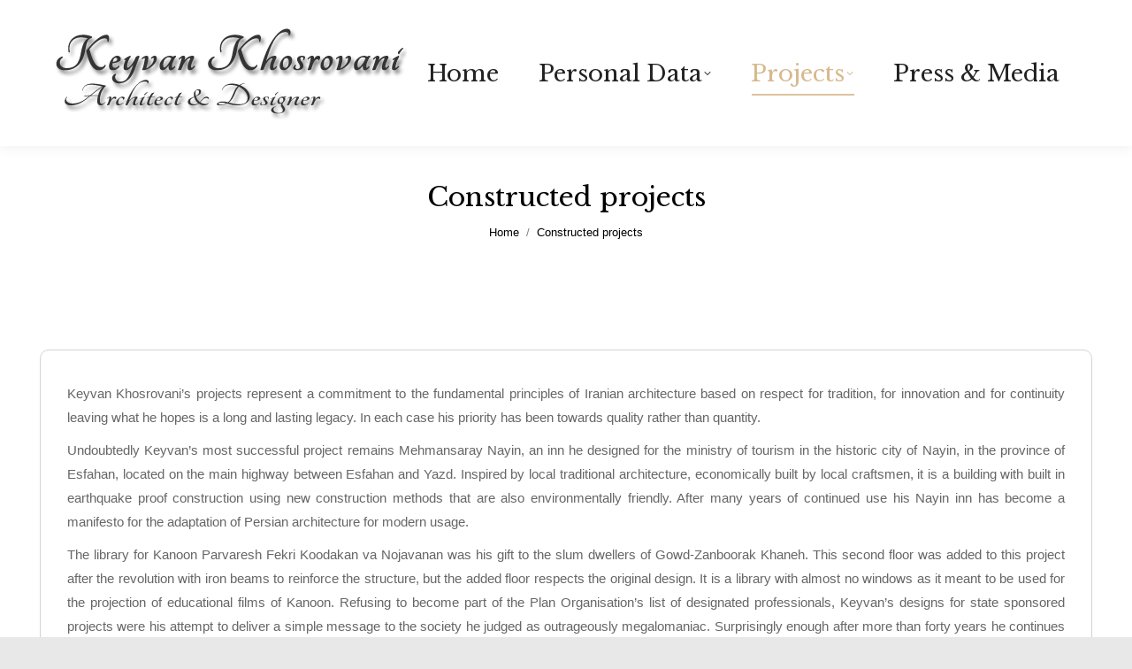

--- FILE ---
content_type: text/html; charset=UTF-8
request_url: https://www.keyvankhosrovani.com/our-portfolio/
body_size: 81009
content:
<!DOCTYPE html>
<!--[if !(IE 6) | !(IE 7) | !(IE 8)  ]><!-->
<html lang="en-US" class="no-js">
<!--<![endif]-->
<head>
	<meta charset="UTF-8" />
		<meta name="viewport" content="width=device-width, initial-scale=1, maximum-scale=1, user-scalable=0">
		<meta name="theme-color" content="#d7b98d"/>	<link rel="profile" href="https://gmpg.org/xfn/11" />
	<title>Constructed projects &#8211; Keyvan Khosrovani</title>
<meta name='robots' content='max-image-preview:large' />
<link rel='dns-prefetch' href='//cdnjs.cloudflare.com' />
<link rel='dns-prefetch' href='//fonts.googleapis.com' />
<link rel="alternate" type="application/rss+xml" title="Keyvan Khosrovani &raquo; Feed" href="https://www.keyvankhosrovani.com/feed/" />
<link rel="alternate" type="application/rss+xml" title="Keyvan Khosrovani &raquo; Comments Feed" href="https://www.keyvankhosrovani.com/comments/feed/" />
<script type="text/javascript">
window._wpemojiSettings = {"baseUrl":"https:\/\/s.w.org\/images\/core\/emoji\/14.0.0\/72x72\/","ext":".png","svgUrl":"https:\/\/s.w.org\/images\/core\/emoji\/14.0.0\/svg\/","svgExt":".svg","source":{"concatemoji":"https:\/\/www.keyvankhosrovani.com\/wp-includes\/js\/wp-emoji-release.min.js?ver=6.2.8"}};
/*! This file is auto-generated */
!function(e,a,t){var n,r,o,i=a.createElement("canvas"),p=i.getContext&&i.getContext("2d");function s(e,t){p.clearRect(0,0,i.width,i.height),p.fillText(e,0,0);e=i.toDataURL();return p.clearRect(0,0,i.width,i.height),p.fillText(t,0,0),e===i.toDataURL()}function c(e){var t=a.createElement("script");t.src=e,t.defer=t.type="text/javascript",a.getElementsByTagName("head")[0].appendChild(t)}for(o=Array("flag","emoji"),t.supports={everything:!0,everythingExceptFlag:!0},r=0;r<o.length;r++)t.supports[o[r]]=function(e){if(p&&p.fillText)switch(p.textBaseline="top",p.font="600 32px Arial",e){case"flag":return s("\ud83c\udff3\ufe0f\u200d\u26a7\ufe0f","\ud83c\udff3\ufe0f\u200b\u26a7\ufe0f")?!1:!s("\ud83c\uddfa\ud83c\uddf3","\ud83c\uddfa\u200b\ud83c\uddf3")&&!s("\ud83c\udff4\udb40\udc67\udb40\udc62\udb40\udc65\udb40\udc6e\udb40\udc67\udb40\udc7f","\ud83c\udff4\u200b\udb40\udc67\u200b\udb40\udc62\u200b\udb40\udc65\u200b\udb40\udc6e\u200b\udb40\udc67\u200b\udb40\udc7f");case"emoji":return!s("\ud83e\udef1\ud83c\udffb\u200d\ud83e\udef2\ud83c\udfff","\ud83e\udef1\ud83c\udffb\u200b\ud83e\udef2\ud83c\udfff")}return!1}(o[r]),t.supports.everything=t.supports.everything&&t.supports[o[r]],"flag"!==o[r]&&(t.supports.everythingExceptFlag=t.supports.everythingExceptFlag&&t.supports[o[r]]);t.supports.everythingExceptFlag=t.supports.everythingExceptFlag&&!t.supports.flag,t.DOMReady=!1,t.readyCallback=function(){t.DOMReady=!0},t.supports.everything||(n=function(){t.readyCallback()},a.addEventListener?(a.addEventListener("DOMContentLoaded",n,!1),e.addEventListener("load",n,!1)):(e.attachEvent("onload",n),a.attachEvent("onreadystatechange",function(){"complete"===a.readyState&&t.readyCallback()})),(e=t.source||{}).concatemoji?c(e.concatemoji):e.wpemoji&&e.twemoji&&(c(e.twemoji),c(e.wpemoji)))}(window,document,window._wpemojiSettings);
</script>
<style type="text/css">
img.wp-smiley,
img.emoji {
	display: inline !important;
	border: none !important;
	box-shadow: none !important;
	height: 1em !important;
	width: 1em !important;
	margin: 0 0.07em !important;
	vertical-align: -0.1em !important;
	background: none !important;
	padding: 0 !important;
}
</style>
	<link rel='stylesheet' id='mec-select2-style-css' href='https://www.keyvankhosrovani.com/wp-content/plugins/modern-events-calendar-lite/assets/packages/select2/select2.min.css?ver=5.18.5' type='text/css' media='all' />
<link rel='stylesheet' id='mec-font-icons-css' href='https://www.keyvankhosrovani.com/wp-content/plugins/modern-events-calendar-lite/assets/css/iconfonts.css?ver=6.2.8' type='text/css' media='all' />
<link rel='stylesheet' id='mec-frontend-style-css' href='https://www.keyvankhosrovani.com/wp-content/plugins/modern-events-calendar-lite/assets/css/frontend.min.css?ver=5.18.5' type='text/css' media='all' />
<link rel='stylesheet' id='mec-tooltip-style-css' href='https://www.keyvankhosrovani.com/wp-content/plugins/modern-events-calendar-lite/assets/packages/tooltip/tooltip.css?ver=6.2.8' type='text/css' media='all' />
<link rel='stylesheet' id='mec-tooltip-shadow-style-css' href='https://www.keyvankhosrovani.com/wp-content/plugins/modern-events-calendar-lite/assets/packages/tooltip/tooltipster-sideTip-shadow.min.css?ver=6.2.8' type='text/css' media='all' />
<link rel='stylesheet' id='mec-featherlight-style-css' href='https://www.keyvankhosrovani.com/wp-content/plugins/modern-events-calendar-lite/assets/packages/featherlight/featherlight.css?ver=6.2.8' type='text/css' media='all' />
<link rel='stylesheet' id='mec-google-fonts-css' href='//fonts.googleapis.com/css?family=Montserrat%3A400%2C700%7CRoboto%3A100%2C300%2C400%2C700&#038;ver=6.2.8' type='text/css' media='all' />
<link rel='stylesheet' id='mec-lity-style-css' href='https://www.keyvankhosrovani.com/wp-content/plugins/modern-events-calendar-lite/assets/packages/lity/lity.min.css?ver=6.2.8' type='text/css' media='all' />
<link rel='stylesheet' id='wp-block-library-css' href='https://www.keyvankhosrovani.com/wp-includes/css/dist/block-library/style.min.css?ver=6.2.8' type='text/css' media='all' />
<style id='wp-block-library-theme-inline-css' type='text/css'>
.wp-block-audio figcaption{color:#555;font-size:13px;text-align:center}.is-dark-theme .wp-block-audio figcaption{color:hsla(0,0%,100%,.65)}.wp-block-audio{margin:0 0 1em}.wp-block-code{border:1px solid #ccc;border-radius:4px;font-family:Menlo,Consolas,monaco,monospace;padding:.8em 1em}.wp-block-embed figcaption{color:#555;font-size:13px;text-align:center}.is-dark-theme .wp-block-embed figcaption{color:hsla(0,0%,100%,.65)}.wp-block-embed{margin:0 0 1em}.blocks-gallery-caption{color:#555;font-size:13px;text-align:center}.is-dark-theme .blocks-gallery-caption{color:hsla(0,0%,100%,.65)}.wp-block-image figcaption{color:#555;font-size:13px;text-align:center}.is-dark-theme .wp-block-image figcaption{color:hsla(0,0%,100%,.65)}.wp-block-image{margin:0 0 1em}.wp-block-pullquote{border-bottom:4px solid;border-top:4px solid;color:currentColor;margin-bottom:1.75em}.wp-block-pullquote cite,.wp-block-pullquote footer,.wp-block-pullquote__citation{color:currentColor;font-size:.8125em;font-style:normal;text-transform:uppercase}.wp-block-quote{border-left:.25em solid;margin:0 0 1.75em;padding-left:1em}.wp-block-quote cite,.wp-block-quote footer{color:currentColor;font-size:.8125em;font-style:normal;position:relative}.wp-block-quote.has-text-align-right{border-left:none;border-right:.25em solid;padding-left:0;padding-right:1em}.wp-block-quote.has-text-align-center{border:none;padding-left:0}.wp-block-quote.is-large,.wp-block-quote.is-style-large,.wp-block-quote.is-style-plain{border:none}.wp-block-search .wp-block-search__label{font-weight:700}.wp-block-search__button{border:1px solid #ccc;padding:.375em .625em}:where(.wp-block-group.has-background){padding:1.25em 2.375em}.wp-block-separator.has-css-opacity{opacity:.4}.wp-block-separator{border:none;border-bottom:2px solid;margin-left:auto;margin-right:auto}.wp-block-separator.has-alpha-channel-opacity{opacity:1}.wp-block-separator:not(.is-style-wide):not(.is-style-dots){width:100px}.wp-block-separator.has-background:not(.is-style-dots){border-bottom:none;height:1px}.wp-block-separator.has-background:not(.is-style-wide):not(.is-style-dots){height:2px}.wp-block-table{margin:0 0 1em}.wp-block-table td,.wp-block-table th{word-break:normal}.wp-block-table figcaption{color:#555;font-size:13px;text-align:center}.is-dark-theme .wp-block-table figcaption{color:hsla(0,0%,100%,.65)}.wp-block-video figcaption{color:#555;font-size:13px;text-align:center}.is-dark-theme .wp-block-video figcaption{color:hsla(0,0%,100%,.65)}.wp-block-video{margin:0 0 1em}.wp-block-template-part.has-background{margin-bottom:0;margin-top:0;padding:1.25em 2.375em}
</style>
<link rel='stylesheet' id='classic-theme-styles-css' href='https://www.keyvankhosrovani.com/wp-includes/css/classic-themes.min.css?ver=6.2.8' type='text/css' media='all' />
<style id='global-styles-inline-css' type='text/css'>
body{--wp--preset--color--black: #000000;--wp--preset--color--cyan-bluish-gray: #abb8c3;--wp--preset--color--white: #FFF;--wp--preset--color--pale-pink: #f78da7;--wp--preset--color--vivid-red: #cf2e2e;--wp--preset--color--luminous-vivid-orange: #ff6900;--wp--preset--color--luminous-vivid-amber: #fcb900;--wp--preset--color--light-green-cyan: #7bdcb5;--wp--preset--color--vivid-green-cyan: #00d084;--wp--preset--color--pale-cyan-blue: #8ed1fc;--wp--preset--color--vivid-cyan-blue: #0693e3;--wp--preset--color--vivid-purple: #9b51e0;--wp--preset--color--accent: #d7b98d;--wp--preset--color--dark-gray: #111;--wp--preset--color--light-gray: #767676;--wp--preset--gradient--vivid-cyan-blue-to-vivid-purple: linear-gradient(135deg,rgba(6,147,227,1) 0%,rgb(155,81,224) 100%);--wp--preset--gradient--light-green-cyan-to-vivid-green-cyan: linear-gradient(135deg,rgb(122,220,180) 0%,rgb(0,208,130) 100%);--wp--preset--gradient--luminous-vivid-amber-to-luminous-vivid-orange: linear-gradient(135deg,rgba(252,185,0,1) 0%,rgba(255,105,0,1) 100%);--wp--preset--gradient--luminous-vivid-orange-to-vivid-red: linear-gradient(135deg,rgba(255,105,0,1) 0%,rgb(207,46,46) 100%);--wp--preset--gradient--very-light-gray-to-cyan-bluish-gray: linear-gradient(135deg,rgb(238,238,238) 0%,rgb(169,184,195) 100%);--wp--preset--gradient--cool-to-warm-spectrum: linear-gradient(135deg,rgb(74,234,220) 0%,rgb(151,120,209) 20%,rgb(207,42,186) 40%,rgb(238,44,130) 60%,rgb(251,105,98) 80%,rgb(254,248,76) 100%);--wp--preset--gradient--blush-light-purple: linear-gradient(135deg,rgb(255,206,236) 0%,rgb(152,150,240) 100%);--wp--preset--gradient--blush-bordeaux: linear-gradient(135deg,rgb(254,205,165) 0%,rgb(254,45,45) 50%,rgb(107,0,62) 100%);--wp--preset--gradient--luminous-dusk: linear-gradient(135deg,rgb(255,203,112) 0%,rgb(199,81,192) 50%,rgb(65,88,208) 100%);--wp--preset--gradient--pale-ocean: linear-gradient(135deg,rgb(255,245,203) 0%,rgb(182,227,212) 50%,rgb(51,167,181) 100%);--wp--preset--gradient--electric-grass: linear-gradient(135deg,rgb(202,248,128) 0%,rgb(113,206,126) 100%);--wp--preset--gradient--midnight: linear-gradient(135deg,rgb(2,3,129) 0%,rgb(40,116,252) 100%);--wp--preset--duotone--dark-grayscale: url('#wp-duotone-dark-grayscale');--wp--preset--duotone--grayscale: url('#wp-duotone-grayscale');--wp--preset--duotone--purple-yellow: url('#wp-duotone-purple-yellow');--wp--preset--duotone--blue-red: url('#wp-duotone-blue-red');--wp--preset--duotone--midnight: url('#wp-duotone-midnight');--wp--preset--duotone--magenta-yellow: url('#wp-duotone-magenta-yellow');--wp--preset--duotone--purple-green: url('#wp-duotone-purple-green');--wp--preset--duotone--blue-orange: url('#wp-duotone-blue-orange');--wp--preset--font-size--small: 13px;--wp--preset--font-size--medium: 20px;--wp--preset--font-size--large: 36px;--wp--preset--font-size--x-large: 42px;--wp--preset--spacing--20: 0.44rem;--wp--preset--spacing--30: 0.67rem;--wp--preset--spacing--40: 1rem;--wp--preset--spacing--50: 1.5rem;--wp--preset--spacing--60: 2.25rem;--wp--preset--spacing--70: 3.38rem;--wp--preset--spacing--80: 5.06rem;--wp--preset--shadow--natural: 6px 6px 9px rgba(0, 0, 0, 0.2);--wp--preset--shadow--deep: 12px 12px 50px rgba(0, 0, 0, 0.4);--wp--preset--shadow--sharp: 6px 6px 0px rgba(0, 0, 0, 0.2);--wp--preset--shadow--outlined: 6px 6px 0px -3px rgba(255, 255, 255, 1), 6px 6px rgba(0, 0, 0, 1);--wp--preset--shadow--crisp: 6px 6px 0px rgba(0, 0, 0, 1);}:where(.is-layout-flex){gap: 0.5em;}body .is-layout-flow > .alignleft{float: left;margin-inline-start: 0;margin-inline-end: 2em;}body .is-layout-flow > .alignright{float: right;margin-inline-start: 2em;margin-inline-end: 0;}body .is-layout-flow > .aligncenter{margin-left: auto !important;margin-right: auto !important;}body .is-layout-constrained > .alignleft{float: left;margin-inline-start: 0;margin-inline-end: 2em;}body .is-layout-constrained > .alignright{float: right;margin-inline-start: 2em;margin-inline-end: 0;}body .is-layout-constrained > .aligncenter{margin-left: auto !important;margin-right: auto !important;}body .is-layout-constrained > :where(:not(.alignleft):not(.alignright):not(.alignfull)){max-width: var(--wp--style--global--content-size);margin-left: auto !important;margin-right: auto !important;}body .is-layout-constrained > .alignwide{max-width: var(--wp--style--global--wide-size);}body .is-layout-flex{display: flex;}body .is-layout-flex{flex-wrap: wrap;align-items: center;}body .is-layout-flex > *{margin: 0;}:where(.wp-block-columns.is-layout-flex){gap: 2em;}.has-black-color{color: var(--wp--preset--color--black) !important;}.has-cyan-bluish-gray-color{color: var(--wp--preset--color--cyan-bluish-gray) !important;}.has-white-color{color: var(--wp--preset--color--white) !important;}.has-pale-pink-color{color: var(--wp--preset--color--pale-pink) !important;}.has-vivid-red-color{color: var(--wp--preset--color--vivid-red) !important;}.has-luminous-vivid-orange-color{color: var(--wp--preset--color--luminous-vivid-orange) !important;}.has-luminous-vivid-amber-color{color: var(--wp--preset--color--luminous-vivid-amber) !important;}.has-light-green-cyan-color{color: var(--wp--preset--color--light-green-cyan) !important;}.has-vivid-green-cyan-color{color: var(--wp--preset--color--vivid-green-cyan) !important;}.has-pale-cyan-blue-color{color: var(--wp--preset--color--pale-cyan-blue) !important;}.has-vivid-cyan-blue-color{color: var(--wp--preset--color--vivid-cyan-blue) !important;}.has-vivid-purple-color{color: var(--wp--preset--color--vivid-purple) !important;}.has-black-background-color{background-color: var(--wp--preset--color--black) !important;}.has-cyan-bluish-gray-background-color{background-color: var(--wp--preset--color--cyan-bluish-gray) !important;}.has-white-background-color{background-color: var(--wp--preset--color--white) !important;}.has-pale-pink-background-color{background-color: var(--wp--preset--color--pale-pink) !important;}.has-vivid-red-background-color{background-color: var(--wp--preset--color--vivid-red) !important;}.has-luminous-vivid-orange-background-color{background-color: var(--wp--preset--color--luminous-vivid-orange) !important;}.has-luminous-vivid-amber-background-color{background-color: var(--wp--preset--color--luminous-vivid-amber) !important;}.has-light-green-cyan-background-color{background-color: var(--wp--preset--color--light-green-cyan) !important;}.has-vivid-green-cyan-background-color{background-color: var(--wp--preset--color--vivid-green-cyan) !important;}.has-pale-cyan-blue-background-color{background-color: var(--wp--preset--color--pale-cyan-blue) !important;}.has-vivid-cyan-blue-background-color{background-color: var(--wp--preset--color--vivid-cyan-blue) !important;}.has-vivid-purple-background-color{background-color: var(--wp--preset--color--vivid-purple) !important;}.has-black-border-color{border-color: var(--wp--preset--color--black) !important;}.has-cyan-bluish-gray-border-color{border-color: var(--wp--preset--color--cyan-bluish-gray) !important;}.has-white-border-color{border-color: var(--wp--preset--color--white) !important;}.has-pale-pink-border-color{border-color: var(--wp--preset--color--pale-pink) !important;}.has-vivid-red-border-color{border-color: var(--wp--preset--color--vivid-red) !important;}.has-luminous-vivid-orange-border-color{border-color: var(--wp--preset--color--luminous-vivid-orange) !important;}.has-luminous-vivid-amber-border-color{border-color: var(--wp--preset--color--luminous-vivid-amber) !important;}.has-light-green-cyan-border-color{border-color: var(--wp--preset--color--light-green-cyan) !important;}.has-vivid-green-cyan-border-color{border-color: var(--wp--preset--color--vivid-green-cyan) !important;}.has-pale-cyan-blue-border-color{border-color: var(--wp--preset--color--pale-cyan-blue) !important;}.has-vivid-cyan-blue-border-color{border-color: var(--wp--preset--color--vivid-cyan-blue) !important;}.has-vivid-purple-border-color{border-color: var(--wp--preset--color--vivid-purple) !important;}.has-vivid-cyan-blue-to-vivid-purple-gradient-background{background: var(--wp--preset--gradient--vivid-cyan-blue-to-vivid-purple) !important;}.has-light-green-cyan-to-vivid-green-cyan-gradient-background{background: var(--wp--preset--gradient--light-green-cyan-to-vivid-green-cyan) !important;}.has-luminous-vivid-amber-to-luminous-vivid-orange-gradient-background{background: var(--wp--preset--gradient--luminous-vivid-amber-to-luminous-vivid-orange) !important;}.has-luminous-vivid-orange-to-vivid-red-gradient-background{background: var(--wp--preset--gradient--luminous-vivid-orange-to-vivid-red) !important;}.has-very-light-gray-to-cyan-bluish-gray-gradient-background{background: var(--wp--preset--gradient--very-light-gray-to-cyan-bluish-gray) !important;}.has-cool-to-warm-spectrum-gradient-background{background: var(--wp--preset--gradient--cool-to-warm-spectrum) !important;}.has-blush-light-purple-gradient-background{background: var(--wp--preset--gradient--blush-light-purple) !important;}.has-blush-bordeaux-gradient-background{background: var(--wp--preset--gradient--blush-bordeaux) !important;}.has-luminous-dusk-gradient-background{background: var(--wp--preset--gradient--luminous-dusk) !important;}.has-pale-ocean-gradient-background{background: var(--wp--preset--gradient--pale-ocean) !important;}.has-electric-grass-gradient-background{background: var(--wp--preset--gradient--electric-grass) !important;}.has-midnight-gradient-background{background: var(--wp--preset--gradient--midnight) !important;}.has-small-font-size{font-size: var(--wp--preset--font-size--small) !important;}.has-medium-font-size{font-size: var(--wp--preset--font-size--medium) !important;}.has-large-font-size{font-size: var(--wp--preset--font-size--large) !important;}.has-x-large-font-size{font-size: var(--wp--preset--font-size--x-large) !important;}
.wp-block-navigation a:where(:not(.wp-element-button)){color: inherit;}
:where(.wp-block-columns.is-layout-flex){gap: 2em;}
.wp-block-pullquote{font-size: 1.5em;line-height: 1.6;}
</style>
<link rel='stylesheet' id='contact-form-7-css' href='https://www.keyvankhosrovani.com/wp-content/plugins/contact-form-7/includes/css/styles.css?ver=5.7.5.1' type='text/css' media='all' />
<link rel='stylesheet' id='go-pricing-styles-css' href='https://www.keyvankhosrovani.com/wp-content/plugins/go_pricing/assets/css/go_pricing_styles.css?ver=3.3.15' type='text/css' media='all' />
<link rel='stylesheet' id='rs-plugin-settings-css' href='https://www.keyvankhosrovani.com/wp-content/plugins/revslider/public/assets/css/rs6.css?ver=6.4.6' type='text/css' media='all' />
<style id='rs-plugin-settings-inline-css' type='text/css'>
#rs-demo-id {}
</style>
<link rel='stylesheet' id='the7-font-css' href='https://www.keyvankhosrovani.com/wp-content/themes/dt-the7/fonts/icomoon-the7-font/icomoon-the7-font.min.css?ver=11.6.1' type='text/css' media='all' />
<link rel='stylesheet' id='the7-awesome-fonts-css' href='https://www.keyvankhosrovani.com/wp-content/themes/dt-the7/fonts/FontAwesome/css/all.min.css?ver=11.6.1' type='text/css' media='all' />
<link rel='stylesheet' id='the7-awesome-fonts-back-css' href='https://www.keyvankhosrovani.com/wp-content/themes/dt-the7/fonts/FontAwesome/back-compat.min.css?ver=11.6.1' type='text/css' media='all' />
<link rel='stylesheet' id='the7-Defaults-css' href='https://www.keyvankhosrovani.com/wp-content/uploads/smile_fonts/Defaults/Defaults.css?ver=6.2.8' type='text/css' media='all' />
<link rel='stylesheet' id='the7-icomoon-icomoonfree-16x16-css' href='https://www.keyvankhosrovani.com/wp-content/uploads/smile_fonts/icomoon-icomoonfree-16x16/icomoon-icomoonfree-16x16.css?ver=6.2.8' type='text/css' media='all' />
<link rel='stylesheet' id='js_composer_front-css' href='https://www.keyvankhosrovani.com/wp-content/plugins/js_composer/assets/css/js_composer.min.css?ver=6.6.0.1' type='text/css' media='all' />
<link rel='stylesheet' id='dt-web-fonts-css' href='https://fonts.googleapis.com/css?family=Roboto:400,600,700%7CLibre+Baskerville:400,600,700' type='text/css' media='all' />
<link rel='stylesheet' id='dt-main-css' href='https://www.keyvankhosrovani.com/wp-content/themes/dt-the7/css/main.min.css?ver=11.6.1' type='text/css' media='all' />
<style id='dt-main-inline-css' type='text/css'>
body #load {
  display: block;
  height: 100%;
  overflow: hidden;
  position: fixed;
  width: 100%;
  z-index: 9901;
  opacity: 1;
  visibility: visible;
  transition: all .35s ease-out;
}
.load-wrap {
  width: 100%;
  height: 100%;
  background-position: center center;
  background-repeat: no-repeat;
  text-align: center;
  display: -ms-flexbox;
  display: -ms-flex;
  display: flex;
  -ms-align-items: center;
  -ms-flex-align: center;
  align-items: center;
  -ms-flex-flow: column wrap;
  flex-flow: column wrap;
  -ms-flex-pack: center;
  -ms-justify-content: center;
  justify-content: center;
}
.load-wrap > svg {
  position: absolute;
  top: 50%;
  left: 50%;
  transform: translate(-50%,-50%);
}
#load {
  background: var(--the7-elementor-beautiful-loading-bg,#111111);
  --the7-beautiful-spinner-color2: var(--the7-beautiful-spinner-color,#ffffff);
}

</style>
<link rel='stylesheet' id='the7-custom-scrollbar-css' href='https://www.keyvankhosrovani.com/wp-content/themes/dt-the7/lib/custom-scrollbar/custom-scrollbar.min.css?ver=11.6.1' type='text/css' media='all' />
<link rel='stylesheet' id='the7-wpbakery-css' href='https://www.keyvankhosrovani.com/wp-content/themes/dt-the7/css/wpbakery.min.css?ver=11.6.1' type='text/css' media='all' />
<link rel='stylesheet' id='the7-core-css' href='https://www.keyvankhosrovani.com/wp-content/plugins/dt-the7-core/assets/css/post-type.min.css?ver=2.5.6.2' type='text/css' media='all' />
<link rel='stylesheet' id='the7-css-vars-css' href='https://www.keyvankhosrovani.com/wp-content/uploads/the7-css/css-vars.css?ver=cd1e6bbe31e6' type='text/css' media='all' />
<link rel='stylesheet' id='dt-custom-css' href='https://www.keyvankhosrovani.com/wp-content/uploads/the7-css/custom.css?ver=cd1e6bbe31e6' type='text/css' media='all' />
<link rel='stylesheet' id='dt-media-css' href='https://www.keyvankhosrovani.com/wp-content/uploads/the7-css/media.css?ver=cd1e6bbe31e6' type='text/css' media='all' />
<link rel='stylesheet' id='the7-mega-menu-css' href='https://www.keyvankhosrovani.com/wp-content/uploads/the7-css/mega-menu.css?ver=cd1e6bbe31e6' type='text/css' media='all' />
<link rel='stylesheet' id='the7-elements-albums-portfolio-css' href='https://www.keyvankhosrovani.com/wp-content/uploads/the7-css/the7-elements-albums-portfolio.css?ver=cd1e6bbe31e6' type='text/css' media='all' />
<link rel='stylesheet' id='the7-elements-css' href='https://www.keyvankhosrovani.com/wp-content/uploads/the7-css/post-type-dynamic.css?ver=cd1e6bbe31e6' type='text/css' media='all' />
<link rel='stylesheet' id='style-css' href='https://www.keyvankhosrovani.com/wp-content/themes/dt-the7/style.css?ver=11.6.1' type='text/css' media='all' />
<script type='text/javascript' id='jquery-core-js-extra'>
/* <![CDATA[ */
var slide_in = {"demo_dir":"https:\/\/www.keyvankhosrovani.com\/wp-content\/plugins\/convertplug\/modules\/slide_in\/assets\/demos"};
/* ]]> */
</script>
<script type='text/javascript' src='https://www.keyvankhosrovani.com/wp-includes/js/jquery/jquery.min.js?ver=3.6.4' id='jquery-core-js'></script>
<script type='text/javascript' src='https://www.keyvankhosrovani.com/wp-includes/js/jquery/jquery-migrate.min.js?ver=3.4.0' id='jquery-migrate-js'></script>
<script type='text/javascript' id='mec-frontend-script-js-extra'>
/* <![CDATA[ */
var mecdata = {"day":"day","days":"days","hour":"hour","hours":"hours","minute":"minute","minutes":"minutes","second":"second","seconds":"seconds","elementor_edit_mode":"no","recapcha_key":"","ajax_url":"https:\/\/www.keyvankhosrovani.com\/wp-admin\/admin-ajax.php","fes_nonce":"f736762ea7","current_year":"2026","current_month":"01","datepicker_format":"yy-mm-dd"};
/* ]]> */
</script>
<script type='text/javascript' src='https://www.keyvankhosrovani.com/wp-content/plugins/modern-events-calendar-lite/assets/js/frontend.js?ver=5.18.5' id='mec-frontend-script-js'></script>
<script type='text/javascript' src='https://www.keyvankhosrovani.com/wp-content/plugins/modern-events-calendar-lite/assets/js/events.js?ver=5.18.5' id='mec-events-script-js'></script>
<script type='text/javascript' id='gw-tweenmax-js-before'>
var oldGS=window.GreenSockGlobals,oldGSQueue=window._gsQueue,oldGSDefine=window._gsDefine;window._gsDefine=null;delete(window._gsDefine);var gwGS=window.GreenSockGlobals={};
</script>
<script type='text/javascript' src='https://cdnjs.cloudflare.com/ajax/libs/gsap/1.11.2/TweenMax.min.js' id='gw-tweenmax-js'></script>
<script type='text/javascript' id='gw-tweenmax-js-after'>
try{window.GreenSockGlobals=null;window._gsQueue=null;window._gsDefine=null;delete(window.GreenSockGlobals);delete(window._gsQueue);delete(window._gsDefine);window.GreenSockGlobals=oldGS;window._gsQueue=oldGSQueue;window._gsDefine=oldGSDefine;}catch(e){}
</script>
<script type='text/javascript' src='https://www.keyvankhosrovani.com/wp-content/plugins/revslider/public/assets/js/rbtools.min.js?ver=6.4.4' id='tp-tools-js'></script>
<script type='text/javascript' src='https://www.keyvankhosrovani.com/wp-content/plugins/revslider/public/assets/js/rs6.min.js?ver=6.4.6' id='revmin-js'></script>
<script type='text/javascript' id='dt-above-fold-js-extra'>
/* <![CDATA[ */
var dtLocal = {"themeUrl":"https:\/\/www.keyvankhosrovani.com\/wp-content\/themes\/dt-the7","passText":"To view this protected post, enter the password below:","moreButtonText":{"loading":"Loading...","loadMore":"Load more"},"postID":"144","ajaxurl":"https:\/\/www.keyvankhosrovani.com\/wp-admin\/admin-ajax.php","REST":{"baseUrl":"https:\/\/www.keyvankhosrovani.com\/wp-json\/the7\/v1","endpoints":{"sendMail":"\/send-mail"}},"contactMessages":{"required":"One or more fields have an error. Please check and try again.","terms":"Please accept the privacy policy.","fillTheCaptchaError":"Please, fill the captcha."},"captchaSiteKey":"","ajaxNonce":"7b53d3c1d3","pageData":{"type":"page","template":"page","layout":null},"themeSettings":{"smoothScroll":"off","lazyLoading":false,"desktopHeader":{"height":120},"ToggleCaptionEnabled":"disabled","ToggleCaption":"Navigation","floatingHeader":{"showAfter":120,"showMenu":false,"height":74,"logo":{"showLogo":true,"html":"<img class=\" preload-me\" src=\"https:\/\/www.keyvankhosrovani.com\/wp-content\/themes\/dt-the7\/images\/logo-small-dummy.png\" srcset=\"https:\/\/www.keyvankhosrovani.com\/wp-content\/themes\/dt-the7\/images\/logo-small-dummy.png 42w, https:\/\/www.keyvankhosrovani.com\/wp-content\/themes\/dt-the7\/images\/logo-small-dummy-hd.png 84w\" width=\"42\" height=\"42\"   sizes=\"42px\" alt=\"Keyvan Khosrovani\" \/>","url":"https:\/\/www.keyvankhosrovani.com\/"}},"topLine":{"floatingTopLine":{"logo":{"showLogo":false,"html":""}}},"mobileHeader":{"firstSwitchPoint":850,"secondSwitchPoint":850,"firstSwitchPointHeight":74,"secondSwitchPointHeight":74,"mobileToggleCaptionEnabled":"disabled","mobileToggleCaption":"Menu"},"stickyMobileHeaderFirstSwitch":{"logo":{"html":"<img class=\" preload-me\" src=\"https:\/\/www.keyvankhosrovani.com\/wp-content\/uploads\/2019\/09\/keyvan_logo1.png\" srcset=\"https:\/\/www.keyvankhosrovani.com\/wp-content\/uploads\/2019\/09\/keyvan_logo1.png 400w, https:\/\/www.keyvankhosrovani.com\/wp-content\/uploads\/2019\/09\/keyvan_logo1.png 400w\" width=\"400\" height=\"105\"   sizes=\"400px\" alt=\"Keyvan Khosrovani\" \/>"}},"stickyMobileHeaderSecondSwitch":{"logo":{"html":"<img class=\" preload-me\" src=\"https:\/\/www.keyvankhosrovani.com\/wp-content\/uploads\/2019\/09\/keyvan_logo1.png\" srcset=\"https:\/\/www.keyvankhosrovani.com\/wp-content\/uploads\/2019\/09\/keyvan_logo1.png 400w, https:\/\/www.keyvankhosrovani.com\/wp-content\/uploads\/2019\/09\/keyvan_logo1.png 400w\" width=\"400\" height=\"105\"   sizes=\"400px\" alt=\"Keyvan Khosrovani\" \/>"}},"sidebar":{"switchPoint":970},"boxedWidth":"1280px"},"VCMobileScreenWidth":"778"};
var dtShare = {"shareButtonText":{"facebook":"Share on Facebook","twitter":"Tweet","pinterest":"Pin it","linkedin":"Share on Linkedin","whatsapp":"Share on Whatsapp"},"overlayOpacity":"85"};
/* ]]> */
</script>
<script type='text/javascript' src='https://www.keyvankhosrovani.com/wp-content/themes/dt-the7/js/above-the-fold.min.js?ver=11.6.1' id='dt-above-fold-js'></script>
<link rel="https://api.w.org/" href="https://www.keyvankhosrovani.com/wp-json/" /><link rel="alternate" type="application/json" href="https://www.keyvankhosrovani.com/wp-json/wp/v2/pages/144" /><link rel="EditURI" type="application/rsd+xml" title="RSD" href="https://www.keyvankhosrovani.com/xmlrpc.php?rsd" />
<link rel="wlwmanifest" type="application/wlwmanifest+xml" href="https://www.keyvankhosrovani.com/wp-includes/wlwmanifest.xml" />
<meta name="generator" content="WordPress 6.2.8" />
<link rel="canonical" href="https://www.keyvankhosrovani.com/our-portfolio/" />
<link rel='shortlink' href='https://www.keyvankhosrovani.com/?p=144' />
<link rel="alternate" type="application/json+oembed" href="https://www.keyvankhosrovani.com/wp-json/oembed/1.0/embed?url=https%3A%2F%2Fwww.keyvankhosrovani.com%2Four-portfolio%2F" />
<link rel="alternate" type="text/xml+oembed" href="https://www.keyvankhosrovani.com/wp-json/oembed/1.0/embed?url=https%3A%2F%2Fwww.keyvankhosrovani.com%2Four-portfolio%2F&#038;format=xml" />
<!-- Global site tag (gtag.js) - Google Analytics -->
<script async src="https://www.googletagmanager.com/gtag/js?id=UA-153859083-1"></script>
<script>
  window.dataLayer = window.dataLayer || [];
  function gtag(){dataLayer.push(arguments);}
  gtag('js', new Date());

  gtag('config', 'UA-153859083-1');
</script><meta property="og:site_name" content="Keyvan Khosrovani" />
<meta property="og:title" content="Constructed projects" />
<meta property="og:url" content="https://www.keyvankhosrovani.com/our-portfolio/" />
<meta property="og:type" content="article" />
<style type="text/css">.recentcomments a{display:inline !important;padding:0 !important;margin:0 !important;}</style><meta name="generator" content="Powered by WPBakery Page Builder - drag and drop page builder for WordPress."/>
<meta name="generator" content="Powered by Slider Revolution 6.4.6 - responsive, Mobile-Friendly Slider Plugin for WordPress with comfortable drag and drop interface." />
<script type="text/javascript" id="the7-loader-script">
document.addEventListener("DOMContentLoaded", function(event) {
	var load = document.getElementById("load");
	if(!load.classList.contains('loader-removed')){
		var removeLoading = setTimeout(function() {
			load.className += " loader-removed";
		}, 300);
	}
});
</script>
		<script type="text/javascript">function setREVStartSize(e){
			//window.requestAnimationFrame(function() {				 
				window.RSIW = window.RSIW===undefined ? window.innerWidth : window.RSIW;	
				window.RSIH = window.RSIH===undefined ? window.innerHeight : window.RSIH;	
				try {								
					var pw = document.getElementById(e.c).parentNode.offsetWidth,
						newh;
					pw = pw===0 || isNaN(pw) ? window.RSIW : pw;
					e.tabw = e.tabw===undefined ? 0 : parseInt(e.tabw);
					e.thumbw = e.thumbw===undefined ? 0 : parseInt(e.thumbw);
					e.tabh = e.tabh===undefined ? 0 : parseInt(e.tabh);
					e.thumbh = e.thumbh===undefined ? 0 : parseInt(e.thumbh);
					e.tabhide = e.tabhide===undefined ? 0 : parseInt(e.tabhide);
					e.thumbhide = e.thumbhide===undefined ? 0 : parseInt(e.thumbhide);
					e.mh = e.mh===undefined || e.mh=="" || e.mh==="auto" ? 0 : parseInt(e.mh,0);		
					if(e.layout==="fullscreen" || e.l==="fullscreen") 						
						newh = Math.max(e.mh,window.RSIH);					
					else{					
						e.gw = Array.isArray(e.gw) ? e.gw : [e.gw];
						for (var i in e.rl) if (e.gw[i]===undefined || e.gw[i]===0) e.gw[i] = e.gw[i-1];					
						e.gh = e.el===undefined || e.el==="" || (Array.isArray(e.el) && e.el.length==0)? e.gh : e.el;
						e.gh = Array.isArray(e.gh) ? e.gh : [e.gh];
						for (var i in e.rl) if (e.gh[i]===undefined || e.gh[i]===0) e.gh[i] = e.gh[i-1];
											
						var nl = new Array(e.rl.length),
							ix = 0,						
							sl;					
						e.tabw = e.tabhide>=pw ? 0 : e.tabw;
						e.thumbw = e.thumbhide>=pw ? 0 : e.thumbw;
						e.tabh = e.tabhide>=pw ? 0 : e.tabh;
						e.thumbh = e.thumbhide>=pw ? 0 : e.thumbh;					
						for (var i in e.rl) nl[i] = e.rl[i]<window.RSIW ? 0 : e.rl[i];
						sl = nl[0];									
						for (var i in nl) if (sl>nl[i] && nl[i]>0) { sl = nl[i]; ix=i;}															
						var m = pw>(e.gw[ix]+e.tabw+e.thumbw) ? 1 : (pw-(e.tabw+e.thumbw)) / (e.gw[ix]);					
						newh =  (e.gh[ix] * m) + (e.tabh + e.thumbh);
					}				
					if(window.rs_init_css===undefined) window.rs_init_css = document.head.appendChild(document.createElement("style"));					
					document.getElementById(e.c).height = newh+"px";
					window.rs_init_css.innerHTML += "#"+e.c+"_wrapper { height: "+newh+"px }";				
				} catch(e){
					console.log("Failure at Presize of Slider:" + e)
				}					   
			//});
		  };</script>
<style type="text/css" data-type="vc_shortcodes-custom-css">.vc_custom_1570965023102{margin-top: 20px !important;margin-bottom: 20px !important;border-top-width: 1px !important;border-right-width: 1px !important;border-bottom-width: 1px !important;border-left-width: 1px !important;padding-right: 15px !important;padding-left: 15px !important;border-left-color: #d3d3d3 !important;border-left-style: solid !important;border-right-color: #d3d3d3 !important;border-right-style: solid !important;border-top-color: #d3d3d3 !important;border-top-style: solid !important;border-bottom-color: #d3d3d3 !important;border-bottom-style: solid !important;border-radius: 10px !important;}</style><noscript><style> .wpb_animate_when_almost_visible { opacity: 1; }</style></noscript></head>
<body id="the7-body" class="page-template-default page page-id-144 wp-embed-responsive the7-core-ver-2.5.6.2 fancy-header-on dt-responsive-on right-mobile-menu-close-icon ouside-menu-close-icon mobile-hamburger-close-bg-enable mobile-hamburger-close-bg-hover-enable  fade-medium-mobile-menu-close-icon fade-medium-menu-close-icon srcset-enabled btn-flat custom-btn-color custom-btn-hover-color outline-element-decoration sticky-mobile-header top-header first-switch-logo-center first-switch-menu-right second-switch-logo-center second-switch-menu-right layzr-loading-on popup-message-style the7-ver-11.6.1 dt-fa-compatibility wpb-js-composer js-comp-ver-6.6.0.1 vc_responsive">
<svg xmlns="http://www.w3.org/2000/svg" viewBox="0 0 0 0" width="0" height="0" focusable="false" role="none" style="visibility: hidden; position: absolute; left: -9999px; overflow: hidden;" ><defs><filter id="wp-duotone-dark-grayscale"><feColorMatrix color-interpolation-filters="sRGB" type="matrix" values=" .299 .587 .114 0 0 .299 .587 .114 0 0 .299 .587 .114 0 0 .299 .587 .114 0 0 " /><feComponentTransfer color-interpolation-filters="sRGB" ><feFuncR type="table" tableValues="0 0.49803921568627" /><feFuncG type="table" tableValues="0 0.49803921568627" /><feFuncB type="table" tableValues="0 0.49803921568627" /><feFuncA type="table" tableValues="1 1" /></feComponentTransfer><feComposite in2="SourceGraphic" operator="in" /></filter></defs></svg><svg xmlns="http://www.w3.org/2000/svg" viewBox="0 0 0 0" width="0" height="0" focusable="false" role="none" style="visibility: hidden; position: absolute; left: -9999px; overflow: hidden;" ><defs><filter id="wp-duotone-grayscale"><feColorMatrix color-interpolation-filters="sRGB" type="matrix" values=" .299 .587 .114 0 0 .299 .587 .114 0 0 .299 .587 .114 0 0 .299 .587 .114 0 0 " /><feComponentTransfer color-interpolation-filters="sRGB" ><feFuncR type="table" tableValues="0 1" /><feFuncG type="table" tableValues="0 1" /><feFuncB type="table" tableValues="0 1" /><feFuncA type="table" tableValues="1 1" /></feComponentTransfer><feComposite in2="SourceGraphic" operator="in" /></filter></defs></svg><svg xmlns="http://www.w3.org/2000/svg" viewBox="0 0 0 0" width="0" height="0" focusable="false" role="none" style="visibility: hidden; position: absolute; left: -9999px; overflow: hidden;" ><defs><filter id="wp-duotone-purple-yellow"><feColorMatrix color-interpolation-filters="sRGB" type="matrix" values=" .299 .587 .114 0 0 .299 .587 .114 0 0 .299 .587 .114 0 0 .299 .587 .114 0 0 " /><feComponentTransfer color-interpolation-filters="sRGB" ><feFuncR type="table" tableValues="0.54901960784314 0.98823529411765" /><feFuncG type="table" tableValues="0 1" /><feFuncB type="table" tableValues="0.71764705882353 0.25490196078431" /><feFuncA type="table" tableValues="1 1" /></feComponentTransfer><feComposite in2="SourceGraphic" operator="in" /></filter></defs></svg><svg xmlns="http://www.w3.org/2000/svg" viewBox="0 0 0 0" width="0" height="0" focusable="false" role="none" style="visibility: hidden; position: absolute; left: -9999px; overflow: hidden;" ><defs><filter id="wp-duotone-blue-red"><feColorMatrix color-interpolation-filters="sRGB" type="matrix" values=" .299 .587 .114 0 0 .299 .587 .114 0 0 .299 .587 .114 0 0 .299 .587 .114 0 0 " /><feComponentTransfer color-interpolation-filters="sRGB" ><feFuncR type="table" tableValues="0 1" /><feFuncG type="table" tableValues="0 0.27843137254902" /><feFuncB type="table" tableValues="0.5921568627451 0.27843137254902" /><feFuncA type="table" tableValues="1 1" /></feComponentTransfer><feComposite in2="SourceGraphic" operator="in" /></filter></defs></svg><svg xmlns="http://www.w3.org/2000/svg" viewBox="0 0 0 0" width="0" height="0" focusable="false" role="none" style="visibility: hidden; position: absolute; left: -9999px; overflow: hidden;" ><defs><filter id="wp-duotone-midnight"><feColorMatrix color-interpolation-filters="sRGB" type="matrix" values=" .299 .587 .114 0 0 .299 .587 .114 0 0 .299 .587 .114 0 0 .299 .587 .114 0 0 " /><feComponentTransfer color-interpolation-filters="sRGB" ><feFuncR type="table" tableValues="0 0" /><feFuncG type="table" tableValues="0 0.64705882352941" /><feFuncB type="table" tableValues="0 1" /><feFuncA type="table" tableValues="1 1" /></feComponentTransfer><feComposite in2="SourceGraphic" operator="in" /></filter></defs></svg><svg xmlns="http://www.w3.org/2000/svg" viewBox="0 0 0 0" width="0" height="0" focusable="false" role="none" style="visibility: hidden; position: absolute; left: -9999px; overflow: hidden;" ><defs><filter id="wp-duotone-magenta-yellow"><feColorMatrix color-interpolation-filters="sRGB" type="matrix" values=" .299 .587 .114 0 0 .299 .587 .114 0 0 .299 .587 .114 0 0 .299 .587 .114 0 0 " /><feComponentTransfer color-interpolation-filters="sRGB" ><feFuncR type="table" tableValues="0.78039215686275 1" /><feFuncG type="table" tableValues="0 0.94901960784314" /><feFuncB type="table" tableValues="0.35294117647059 0.47058823529412" /><feFuncA type="table" tableValues="1 1" /></feComponentTransfer><feComposite in2="SourceGraphic" operator="in" /></filter></defs></svg><svg xmlns="http://www.w3.org/2000/svg" viewBox="0 0 0 0" width="0" height="0" focusable="false" role="none" style="visibility: hidden; position: absolute; left: -9999px; overflow: hidden;" ><defs><filter id="wp-duotone-purple-green"><feColorMatrix color-interpolation-filters="sRGB" type="matrix" values=" .299 .587 .114 0 0 .299 .587 .114 0 0 .299 .587 .114 0 0 .299 .587 .114 0 0 " /><feComponentTransfer color-interpolation-filters="sRGB" ><feFuncR type="table" tableValues="0.65098039215686 0.40392156862745" /><feFuncG type="table" tableValues="0 1" /><feFuncB type="table" tableValues="0.44705882352941 0.4" /><feFuncA type="table" tableValues="1 1" /></feComponentTransfer><feComposite in2="SourceGraphic" operator="in" /></filter></defs></svg><svg xmlns="http://www.w3.org/2000/svg" viewBox="0 0 0 0" width="0" height="0" focusable="false" role="none" style="visibility: hidden; position: absolute; left: -9999px; overflow: hidden;" ><defs><filter id="wp-duotone-blue-orange"><feColorMatrix color-interpolation-filters="sRGB" type="matrix" values=" .299 .587 .114 0 0 .299 .587 .114 0 0 .299 .587 .114 0 0 .299 .587 .114 0 0 " /><feComponentTransfer color-interpolation-filters="sRGB" ><feFuncR type="table" tableValues="0.098039215686275 1" /><feFuncG type="table" tableValues="0 0.66274509803922" /><feFuncB type="table" tableValues="0.84705882352941 0.41960784313725" /><feFuncA type="table" tableValues="1 1" /></feComponentTransfer><feComposite in2="SourceGraphic" operator="in" /></filter></defs></svg><!-- The7 11.6.1 -->
<div id="load" class="ring-loader">
	<div class="load-wrap">
<style type="text/css">
    .the7-spinner {
        width: 72px;
        height: 72px;
        position: relative;
    }
    .the7-spinner > div {
        border-radius: 50%;
        width: 9px;
        left: 0;
        box-sizing: border-box;
        display: block;
        position: absolute;
        border: 9px solid #fff;
        width: 72px;
        height: 72px;
    }
    .the7-spinner-ring-bg{
        opacity: 0.25;
    }
    div.the7-spinner-ring {
        animation: spinner-animation 0.8s cubic-bezier(1, 1, 1, 1) infinite;
        border-color:var(--the7-beautiful-spinner-color2) transparent transparent transparent;
    }

    @keyframes spinner-animation{
        from{
            transform: rotate(0deg);
        }
        to {
            transform: rotate(360deg);
        }
    }
</style>

<div class="the7-spinner">
    <div class="the7-spinner-ring-bg"></div>
    <div class="the7-spinner-ring"></div>
</div></div>
</div>
<div id="page" >
	<a class="skip-link screen-reader-text" href="#content">Skip to content</a>

<div class="masthead inline-header justify full-height shadow-decoration shadow-mobile-header-decoration medium-mobile-menu-icon show-sub-menu-on-hover"  role="banner">

	<div class="top-bar full-width-line top-bar-empty top-bar-line-hide">
	<div class="top-bar-bg" ></div>
	<div class="mini-widgets left-widgets"></div><div class="mini-widgets right-widgets"></div></div>

	<header class="header-bar">

		<div class="branding">
	<div id="site-title" class="assistive-text">Keyvan Khosrovani</div>
	<div id="site-description" class="assistive-text">Architect &amp; Designer</div>
	<a class="" href="https://www.keyvankhosrovani.com/"><img class=" preload-me" src="https://www.keyvankhosrovani.com/wp-content/uploads/2019/09/keyvan_logo1.png" srcset="https://www.keyvankhosrovani.com/wp-content/uploads/2019/09/keyvan_logo1.png 400w, https://www.keyvankhosrovani.com/wp-content/uploads/2019/09/keyvan_logo1.png 400w" width="400" height="105"   sizes="400px" alt="Keyvan Khosrovani" /></a></div>

		<ul id="primary-menu" class="main-nav underline-decoration l-to-r-line level-arrows-on"><li class="menu-item menu-item-type-post_type menu-item-object-page menu-item-home menu-item-37298 first depth-0"><a href='https://www.keyvankhosrovani.com/' data-level='1'><span class="menu-item-text"><span class="menu-text">Home</span></span></a></li> <li class="menu-item menu-item-type-custom menu-item-object-custom menu-item-has-children menu-item-36747 has-children depth-0"><a href='#' class='not-clickable-item' data-level='1'><span class="menu-item-text"><span class="menu-text">Personal Data</span></span></a><ul class="sub-nav level-arrows-on"><li class="menu-item menu-item-type-post_type menu-item-object-page menu-item-36751 first depth-1"><a href='https://www.keyvankhosrovani.com/biography/' data-level='2'><span class="menu-item-text"><span class="menu-text">Biography</span></span></a></li> <li class="menu-item menu-item-type-post_type menu-item-object-page menu-item-36750 depth-1"><a href='https://www.keyvankhosrovani.com/personal-notes/' data-level='2'><span class="menu-item-text"><span class="menu-text">Personal notes</span></span></a></li> <li class="menu-item menu-item-type-post_type menu-item-object-page menu-item-36749 depth-1"><a href='https://www.keyvankhosrovani.com/photo-album/' data-level='2'><span class="menu-item-text"><span class="menu-text">Photo album</span></span></a></li> <li class="menu-item menu-item-type-post_type menu-item-object-page menu-item-36748 depth-1"><a href='https://www.keyvankhosrovani.com/credentials/' data-level='2'><span class="menu-item-text"><span class="menu-text">Credentials</span></span></a></li> </ul></li> <li class="menu-item menu-item-type-custom menu-item-object-custom current-menu-ancestor menu-item-has-children menu-item-36752 act has-children depth-0"><a href='#' class='not-clickable-item' data-level='1'><span class="menu-item-text"><span class="menu-text">Projects</span></span></a><ul class="sub-nav level-arrows-on"><li class="menu-item menu-item-type-custom menu-item-object-custom current-menu-ancestor current-menu-parent menu-item-has-children menu-item-36753 act first has-children depth-1"><a href='#' class='not-clickable-item' data-level='2'><span class="menu-item-text"><span class="menu-text">Architecture</span></span></a><ul class="sub-nav level-arrows-on"><li class="menu-item menu-item-type-post_type menu-item-object-page current-menu-item page_item page-item-144 current_page_item menu-item-36755 act first depth-2"><a href='https://www.keyvankhosrovani.com/our-portfolio/' data-level='3'><span class="menu-item-text"><span class="menu-text">Constructed projects</span></span></a></li> <li class="menu-item menu-item-type-post_type menu-item-object-page menu-item-37617 depth-2"><a href='https://www.keyvankhosrovani.com/my-best-and-last/' data-level='3'><span class="menu-item-text"><span class="menu-text">My best and last</span></span></a></li> <li class="menu-item menu-item-type-post_type menu-item-object-page menu-item-36754 depth-2"><a href='https://www.keyvankhosrovani.com/designed-projects/' data-level='3'><span class="menu-item-text"><span class="menu-text">Designed projects</span></span></a></li> <li class="menu-item menu-item-type-post_type menu-item-object-page menu-item-36756 depth-2"><a href='https://www.keyvankhosrovani.com/saving-oudlajan/' data-level='3'><span class="menu-item-text"><span class="menu-text">Saving Oudlajan</span></span></a></li> <li class="menu-item menu-item-type-post_type menu-item-object-page menu-item-36757 depth-2"><a href='https://www.keyvankhosrovani.com/sketches/' data-level='3'><span class="menu-item-text"><span class="menu-text">Sketches</span></span></a></li> </ul></li> <li class="menu-item menu-item-type-post_type menu-item-object-page menu-item-36758 depth-1"><a href='https://www.keyvankhosrovani.com/persian-crafts/' data-level='2'><span class="menu-item-text"><span class="menu-text">Persian Crafts</span></span></a></li> <li class="menu-item menu-item-type-post_type menu-item-object-page menu-item-37267 depth-1"><a href='https://www.keyvankhosrovani.com/royal-haute-couture/' data-level='2'><span class="menu-item-text"><span class="menu-text">Royal haute couture</span></span></a></li> <li class="menu-item menu-item-type-post_type menu-item-object-page menu-item-37266 depth-1"><a href='https://www.keyvankhosrovani.com/interior-architecture/' data-level='2'><span class="menu-item-text"><span class="menu-text">Interior architecture</span></span></a></li> </ul></li> <li class="menu-item menu-item-type-post_type menu-item-object-page menu-item-36830 last depth-0"><a href='https://www.keyvankhosrovani.com/press-media/' data-level='1'><span class="menu-item-text"><span class="menu-text">Press &#038; Media</span></span></a></li> </ul>
		
	</header>

</div>
<div role="navigation" class="dt-mobile-header mobile-menu-show-divider">
	<div class="dt-close-mobile-menu-icon"><div class="close-line-wrap"><span class="close-line"></span><span class="close-line"></span><span class="close-line"></span></div></div>	<ul id="mobile-menu" class="mobile-main-nav">
		<li class="menu-item menu-item-type-post_type menu-item-object-page menu-item-home menu-item-37298 first depth-0"><a href='https://www.keyvankhosrovani.com/' data-level='1'><span class="menu-item-text"><span class="menu-text">Home</span></span></a></li> <li class="menu-item menu-item-type-custom menu-item-object-custom menu-item-has-children menu-item-36747 has-children depth-0"><a href='#' class='not-clickable-item' data-level='1'><span class="menu-item-text"><span class="menu-text">Personal Data</span></span></a><ul class="sub-nav level-arrows-on"><li class="menu-item menu-item-type-post_type menu-item-object-page menu-item-36751 first depth-1"><a href='https://www.keyvankhosrovani.com/biography/' data-level='2'><span class="menu-item-text"><span class="menu-text">Biography</span></span></a></li> <li class="menu-item menu-item-type-post_type menu-item-object-page menu-item-36750 depth-1"><a href='https://www.keyvankhosrovani.com/personal-notes/' data-level='2'><span class="menu-item-text"><span class="menu-text">Personal notes</span></span></a></li> <li class="menu-item menu-item-type-post_type menu-item-object-page menu-item-36749 depth-1"><a href='https://www.keyvankhosrovani.com/photo-album/' data-level='2'><span class="menu-item-text"><span class="menu-text">Photo album</span></span></a></li> <li class="menu-item menu-item-type-post_type menu-item-object-page menu-item-36748 depth-1"><a href='https://www.keyvankhosrovani.com/credentials/' data-level='2'><span class="menu-item-text"><span class="menu-text">Credentials</span></span></a></li> </ul></li> <li class="menu-item menu-item-type-custom menu-item-object-custom current-menu-ancestor menu-item-has-children menu-item-36752 act has-children depth-0"><a href='#' class='not-clickable-item' data-level='1'><span class="menu-item-text"><span class="menu-text">Projects</span></span></a><ul class="sub-nav level-arrows-on"><li class="menu-item menu-item-type-custom menu-item-object-custom current-menu-ancestor current-menu-parent menu-item-has-children menu-item-36753 act first has-children depth-1"><a href='#' class='not-clickable-item' data-level='2'><span class="menu-item-text"><span class="menu-text">Architecture</span></span></a><ul class="sub-nav level-arrows-on"><li class="menu-item menu-item-type-post_type menu-item-object-page current-menu-item page_item page-item-144 current_page_item menu-item-36755 act first depth-2"><a href='https://www.keyvankhosrovani.com/our-portfolio/' data-level='3'><span class="menu-item-text"><span class="menu-text">Constructed projects</span></span></a></li> <li class="menu-item menu-item-type-post_type menu-item-object-page menu-item-37617 depth-2"><a href='https://www.keyvankhosrovani.com/my-best-and-last/' data-level='3'><span class="menu-item-text"><span class="menu-text">My best and last</span></span></a></li> <li class="menu-item menu-item-type-post_type menu-item-object-page menu-item-36754 depth-2"><a href='https://www.keyvankhosrovani.com/designed-projects/' data-level='3'><span class="menu-item-text"><span class="menu-text">Designed projects</span></span></a></li> <li class="menu-item menu-item-type-post_type menu-item-object-page menu-item-36756 depth-2"><a href='https://www.keyvankhosrovani.com/saving-oudlajan/' data-level='3'><span class="menu-item-text"><span class="menu-text">Saving Oudlajan</span></span></a></li> <li class="menu-item menu-item-type-post_type menu-item-object-page menu-item-36757 depth-2"><a href='https://www.keyvankhosrovani.com/sketches/' data-level='3'><span class="menu-item-text"><span class="menu-text">Sketches</span></span></a></li> </ul></li> <li class="menu-item menu-item-type-post_type menu-item-object-page menu-item-36758 depth-1"><a href='https://www.keyvankhosrovani.com/persian-crafts/' data-level='2'><span class="menu-item-text"><span class="menu-text">Persian Crafts</span></span></a></li> <li class="menu-item menu-item-type-post_type menu-item-object-page menu-item-37267 depth-1"><a href='https://www.keyvankhosrovani.com/royal-haute-couture/' data-level='2'><span class="menu-item-text"><span class="menu-text">Royal haute couture</span></span></a></li> <li class="menu-item menu-item-type-post_type menu-item-object-page menu-item-37266 depth-1"><a href='https://www.keyvankhosrovani.com/interior-architecture/' data-level='2'><span class="menu-item-text"><span class="menu-text">Interior architecture</span></span></a></li> </ul></li> <li class="menu-item menu-item-type-post_type menu-item-object-page menu-item-36830 last depth-0"><a href='https://www.keyvankhosrovani.com/press-media/' data-level='1'><span class="menu-item-text"><span class="menu-text">Press &#038; Media</span></span></a></li> 	</ul>
	<div class='mobile-mini-widgets-in-menu'></div>
</div>

<style id="the7-page-content-style">
.fancy-header {
  background-image: none;
  background-repeat: no-repeat;
  background-position: center center;
  background-size: cover;
  background-color: #ffffff;
}
.mobile-false .fancy-header {
  background-attachment: scroll;
}
.fancy-header .wf-wrap {
  min-height: 150px;
  padding-top: 20px;
  padding-bottom: 20px;
}
.fancy-header .fancy-title {
  font-size: 30px;
  line-height: 36px;
  color: #000000;
  text-transform: none;
}
.fancy-header .fancy-subtitle {
  font-size: 18px;
  line-height: 26px;
  color: #ffffff;
  text-transform: none;
}
.fancy-header .breadcrumbs {
  color: #000000;
}
.fancy-header-overlay {
  background: rgba(0,0,0,0.5);
}
@media screen and (max-width: 778px) {
  .fancy-header .wf-wrap {
    min-height: 70px;
  }
  .fancy-header .fancy-title {
    font-size: 30px;
    line-height: 38px;
  }
  .fancy-header .fancy-subtitle {
    font-size: 20px;
    line-height: 28px;
  }
  .fancy-header.breadcrumbs-mobile-off .breadcrumbs {
    display: none;
  }
  #fancy-header > .wf-wrap {
    flex-flow: column wrap;
    align-items: center;
    justify-content: center;
    padding-bottom: 20px !important;
  }
  .fancy-header.title-left .breadcrumbs {
    text-align: center;
    float: none;
  }
  .breadcrumbs {
    margin-bottom: 10px;
  }
  .breadcrumbs.breadcrumbs-bg {
    margin-top: 10px;
  }
  .fancy-header.title-right .breadcrumbs {
    margin: 10px 0 10px 0;
  }
  #fancy-header .hgroup,
  #fancy-header .breadcrumbs {
    text-align: center;
  }
  .fancy-header .hgroup {
    padding-bottom: 5px;
  }
  .breadcrumbs-off .hgroup {
    padding-bottom: 5px;
  }
  .title-right .hgroup {
    padding: 0 0 5px 0;
  }
  .title-right.breadcrumbs-off .hgroup {
    padding-top: 5px;
  }
  .title-left.disabled-bg .breadcrumbs {
    margin-bottom: 0;
  }
}

</style><header id="fancy-header" class="fancy-header breadcrumbs-mobile-off title-center" >
    <div class="wf-wrap"><div class="fancy-title-head hgroup"><h1 class="fancy-title entry-title" ><span>Constructed projects</span></h1></div><div class="assistive-text">You are here:</div><ol class="breadcrumbs text-small" itemscope itemtype="https://schema.org/BreadcrumbList"><li itemprop="itemListElement" itemscope itemtype="https://schema.org/ListItem"><a itemprop="item" href="https://www.keyvankhosrovani.com/" title="Home"><span itemprop="name">Home</span></a><meta itemprop="position" content="1" /></li><li class="current" itemprop="itemListElement" itemscope itemtype="https://schema.org/ListItem"><span itemprop="name">Constructed projects</span><meta itemprop="position" content="2" /></li></ol></div>

	
</header>

<div id="main" class="sidebar-none sidebar-divider-off">

	
	<div class="main-gradient"></div>
	<div class="wf-wrap">
	<div class="wf-container-main">

	


	<div id="content" class="content" role="main">

		<div class="vc_row wpb_row vc_row-fluid vc_custom_1570965023102 vc_row-has-fill"><div class="wpb_column vc_column_container vc_col-sm-12"><div class="vc_column-inner"><div class="wpb_wrapper">
	<div class="wpb_text_column wpb_content_element " >
		<div class="wpb_wrapper">
			<p style="text-align: justify;">Keyvan Khosrovani’s projects represent a commitment to the fundamental principles of Iranian architecture based on respect for tradition, for innovation and for continuity leaving what he hopes is a long and lasting legacy. In each case his priority has been towards quality rather than quantity.</p>
<p style="text-align: justify;">Undoubtedly Keyvan’s most successful project remains Mehmansaray Nayin, an inn he designed for the ministry of tourism in the historic city of Nayin, in the province of Esfahan, located on the main highway between Esfahan and Yazd. Inspired by local traditional architecture, economically built by local craftsmen, it is a building with built in earthquake proof construction using new construction methods that are also environmentally friendly. After many years of continued use his Nayin inn has become a manifesto for the adaptation of Persian architecture for modern usage.</p>
<p style="text-align: justify;">The library for Kanoon Parvaresh Fekri Koodakan va Nojavanan was his gift to the slum dwellers of Gowd-Zanboorak ­Khaneh. This second floor was added to this project after the revolution with iron beams to reinforce the structure, but the added floor respects the original design. It is a library with almost no windows as it meant to be used for the projection of educational films of Kanoon. Refusing to become part of the Plan Organisation’s list of designated professionals, Keyvan’s designs for state sponsored projects were his attempt to deliver a simple message to the society he judged as outrageously megalomaniac. Surprisingly enough after more than forty years he continues to receive recognition for his few projects.</p>
<p style="text-align: justify;">The private residence he built for the Khosrovani family in Shemiran has unfortunately been demolished. It was another example of architecture suited to the climate and environmental conditions of Iran. Equally important it was a house that paid particular attention to the way people live.</p>

		</div>
	</div>
<div class="dt-shortcode with-isotope"><div class="wf-container dt-albums-shortcode jgrid-shortcode  loading-effect-none iso-grid jg-container description-on-hover hover-style-two hover-fade content-align-centre" data-padding="20px" data-cur-page="1" data-posts-per-page="-1" data-target-height="240px">
<div class="wf-cell category-80" data-post-id="15356" data-date="2014-11-08T15:11:25+00:00" data-name="Mehmansaray of Nayin">
<article class="post post-15356 dt_gallery type-dt_gallery status-publish has-post-thumbnail hentry dt_gallery_category-constructed-projects dt_gallery_category-80 media-wide text-centered">

	<figure class="rollover-project links-hovers-disabled">
	<a href="https://www.keyvankhosrovani.com/dt_gallery/provence-beauty/" class="rollover-click-target go-to layzr-bg"  data-dt-location="https://www.keyvankhosrovani.com/dt_gallery/provence-beauty/architecture_nayin_063/" data-dt-img-description="" data-large_image_width="600" data-large_image_height = "450"  aria-label="Gallery image" ><img src="data:image/svg+xml,%3Csvg%20xmlns%3D&#39;http%3A%2F%2Fwww.w3.org%2F2000%2Fsvg&#39;%20viewBox%3D&#39;0%200%20383%20312&#39;%2F%3E" data-src="https://www.keyvankhosrovani.com/wp-content/uploads/2014/11/architecture_nayin_063-383x312.jpg" data-srcset="https://www.keyvankhosrovani.com/wp-content/uploads/2014/11/architecture_nayin_063-383x312.jpg 383w, https://www.keyvankhosrovani.com/wp-content/uploads/2014/11/architecture_nayin_063-552x450.jpg 552w" loading="eager" style="--ratio: 383 / 312" sizes="(max-width: 383px) 100vw, 383px" class="preload-me jgrid-lazy-load aspect" alt=""  width="383" height="312"  /></a>		<figcaption class="rollover-content">
		<span class="rollover-thumbnails"><span class="r-thumbn-1"><img class="preload-me aspect" src="https://www.keyvankhosrovani.com/wp-content/uploads/2014/11/architecture_nayin_004-150x150.jpg" srcset="https://www.keyvankhosrovani.com/wp-content/uploads/2014/11/architecture_nayin_004-150x150.jpg 150w" style="--ratio: 150 / 150" sizes="(max-width: 150px) 100vw, 150px" alt="" width="90" /><i></i></span><span class="r-thumbn-2"><img class="preload-me aspect" src="https://www.keyvankhosrovani.com/wp-content/uploads/2014/11/architecture_nayin_003-150x150.jpg" srcset="https://www.keyvankhosrovani.com/wp-content/uploads/2014/11/architecture_nayin_003-150x150.jpg 150w" style="--ratio: 150 / 150" sizes="(max-width: 150px) 100vw, 150px" alt="" width="90" /><i></i></span><span class="r-thumbn-3"><img class="preload-me aspect" src="https://www.keyvankhosrovani.com/wp-content/uploads/2014/11/architecture_nayin_061-150x150.jpg" srcset="https://www.keyvankhosrovani.com/wp-content/uploads/2014/11/architecture_nayin_061-150x150.jpg 150w" style="--ratio: 150 / 150" sizes="(max-width: 150px) 100vw, 150px" alt="" width="90" /><i></i></span></span>				<div class="rollover-content-container">
			<h3 class="entry-title"><a href="https://www.keyvankhosrovani.com/dt_gallery/provence-beauty/" title="Mehmansaray of Nayin" class="">Mehmansaray of Nayin</a></h3>		</div>
					</figcaption>
	</figure>
</article>

</div>
<div class="wf-cell category-80" data-post-id="154" data-date="2014-10-29T12:51:02+00:00" data-name="Villa Farmanieh">
<article class="post post-154 dt_gallery type-dt_gallery status-publish has-post-thumbnail hentry dt_gallery_category-constructed-projects dt_gallery_category-80 text-centered">

	<figure class="rollover-project links-hovers-disabled">
	<a href="https://www.keyvankhosrovani.com/dt_gallery/villa-farmanieh/" class="rollover-click-target go-to layzr-bg"  data-dt-location="https://www.keyvankhosrovani.com/dt_gallery/villa-farmanieh/architecture_farmanieh_017/" data-dt-img-description="" data-large_image_width="600" data-large_image_height = "411"  aria-label="Gallery image" ><img src="data:image/svg+xml,%3Csvg%20xmlns%3D&#39;http%3A%2F%2Fwww.w3.org%2F2000%2Fsvg&#39;%20viewBox%3D&#39;0%200%20383%20312&#39;%2F%3E" data-src="https://www.keyvankhosrovani.com/wp-content/uploads/2014/10/architecture_farmanieh_017-383x312.jpg" data-srcset="https://www.keyvankhosrovani.com/wp-content/uploads/2014/10/architecture_farmanieh_017-383x312.jpg 383w, https://www.keyvankhosrovani.com/wp-content/uploads/2014/10/architecture_farmanieh_017-504x411.jpg 504w" loading="eager" style="--ratio: 383 / 312" sizes="(max-width: 383px) 100vw, 383px" class="preload-me jgrid-lazy-load aspect" alt=""  width="383" height="312"  /></a>		<figcaption class="rollover-content">
		<span class="rollover-thumbnails"><span class="r-thumbn-1"><img class="preload-me aspect" src="https://www.keyvankhosrovani.com/wp-content/uploads/2014/10/architecture_farmanieh_002-150x150.jpg" srcset="https://www.keyvankhosrovani.com/wp-content/uploads/2014/10/architecture_farmanieh_002-150x150.jpg 150w" style="--ratio: 150 / 150" sizes="(max-width: 150px) 100vw, 150px" alt="" width="90" /><i></i></span><span class="r-thumbn-2"><img class="preload-me aspect" src="https://www.keyvankhosrovani.com/wp-content/uploads/2014/10/architecture_farmanieh_001-150x150.jpg" srcset="https://www.keyvankhosrovani.com/wp-content/uploads/2014/10/architecture_farmanieh_001-150x150.jpg 150w" style="--ratio: 150 / 150" sizes="(max-width: 150px) 100vw, 150px" alt="" width="90" /><i></i></span><span class="r-thumbn-3"><img class="preload-me aspect" src="https://www.keyvankhosrovani.com/wp-content/uploads/2014/10/architecture_farmanieh_017-150x150.jpg" srcset="https://www.keyvankhosrovani.com/wp-content/uploads/2014/10/architecture_farmanieh_017-150x150.jpg 150w" style="--ratio: 150 / 150" sizes="(max-width: 150px) 100vw, 150px" alt="" width="90" /><i></i></span></span>				<div class="rollover-content-container">
			<h3 class="entry-title"><a href="https://www.keyvankhosrovani.com/dt_gallery/villa-farmanieh/" title="Villa Farmanieh" class="">Villa Farmanieh</a></h3>		</div>
					</figcaption>
	</figure>
</article>

</div>
<div class="wf-cell category-80" data-post-id="16097" data-date="2014-05-19T10:13:41+00:00" data-name="Library">
<article class="post post-16097 dt_gallery type-dt_gallery status-publish has-post-thumbnail hentry dt_gallery_category-constructed-projects dt_gallery_category-80 text-centered">

	<figure class="rollover-project links-hovers-disabled">
	<a href="https://www.keyvankhosrovani.com/dt_gallery/library/" class="rollover-click-target go-to layzr-bg"  data-dt-location="https://www.keyvankhosrovani.com/dt_gallery/library/architecture_library_006/" data-dt-img-description="" data-large_image_width="600" data-large_image_height = "515"  aria-label="Gallery image" ><img src="data:image/svg+xml,%3Csvg%20xmlns%3D&#39;http%3A%2F%2Fwww.w3.org%2F2000%2Fsvg&#39;%20viewBox%3D&#39;0%200%20383%20312&#39;%2F%3E" data-src="https://www.keyvankhosrovani.com/wp-content/uploads/2014/05/architecture_library_006-383x312.jpg" data-srcset="https://www.keyvankhosrovani.com/wp-content/uploads/2014/05/architecture_library_006-383x312.jpg 383w, https://www.keyvankhosrovani.com/wp-content/uploads/2014/05/architecture_library_006-600x488.jpg 600w" loading="eager" style="--ratio: 383 / 312" sizes="(max-width: 383px) 100vw, 383px" class="preload-me jgrid-lazy-load aspect" alt=""  width="383" height="312"  /></a>		<figcaption class="rollover-content">
		<span class="rollover-thumbnails"><span class="r-thumbn-1"><img class="preload-me aspect" src="https://www.keyvankhosrovani.com/wp-content/uploads/2014/05/architecture_library_002-150x150.jpg" srcset="https://www.keyvankhosrovani.com/wp-content/uploads/2014/05/architecture_library_002-150x150.jpg 150w" style="--ratio: 150 / 150" sizes="(max-width: 150px) 100vw, 150px" alt="" width="90" /><i></i></span><span class="r-thumbn-2"><img class="preload-me aspect" src="https://www.keyvankhosrovani.com/wp-content/uploads/2014/05/architecture_library_001-150x150.jpg" srcset="https://www.keyvankhosrovani.com/wp-content/uploads/2014/05/architecture_library_001-150x150.jpg 150w" style="--ratio: 150 / 150" sizes="(max-width: 150px) 100vw, 150px" alt="" width="90" /><i></i></span><span class="r-thumbn-3"><img class="preload-me aspect" src="https://www.keyvankhosrovani.com/wp-content/uploads/2014/05/architecture_library_006-150x150.jpg" srcset="https://www.keyvankhosrovani.com/wp-content/uploads/2014/05/architecture_library_006-150x150.jpg 150w" style="--ratio: 150 / 150" sizes="(max-width: 150px) 100vw, 150px" alt="" width="90" /><i></i></span></span>				<div class="rollover-content-container">
			<h3 class="entry-title"><a href="https://www.keyvankhosrovani.com/dt_gallery/library/" title="Library" class="">Library</a></h3>		</div>
					</figcaption>
	</figure>
</article>

</div></div></div></div></div></div></div>
<span class="cp-load-after-post"></span>
	</div><!-- #content -->

	


			</div><!-- .wf-container -->
		</div><!-- .wf-wrap -->

	
	</div><!-- #main -->

	


	<!-- !Footer -->
	<footer id="footer" class="footer solid-bg">

		
<!-- !Bottom-bar -->
<div id="bottom-bar" class="logo-left" role="contentinfo">
    <div class="wf-wrap">
        <div class="wf-container-bottom">

			
                <div class="wf-float-left">

					© Copyright Keyvan Khosrovani. Designed by <a href="https://www.curzenn.fr" target="_blank">CURZENN</a>

                </div>

			
            <div class="wf-float-right">

				<div class="mini-nav"><ul id="bottom-menu"><li class="menu-item menu-item-type-post_type menu-item-object-page menu-item-home menu-item-37298 first depth-0"><a href='https://www.keyvankhosrovani.com/' data-level='1'><span class="menu-item-text"><span class="menu-text">Home</span></span></a></li> <li class="menu-item menu-item-type-custom menu-item-object-custom menu-item-has-children menu-item-36747 has-children depth-0"><a href='#' data-level='1'><span class="menu-item-text"><span class="menu-text">Personal Data</span></span></a><ul class="footer-sub-nav level-arrows-on"><li class="menu-item menu-item-type-post_type menu-item-object-page menu-item-36751 first depth-1"><a href='https://www.keyvankhosrovani.com/biography/' data-level='2'><span class="menu-item-text"><span class="menu-text">Biography</span></span></a></li> <li class="menu-item menu-item-type-post_type menu-item-object-page menu-item-36750 depth-1"><a href='https://www.keyvankhosrovani.com/personal-notes/' data-level='2'><span class="menu-item-text"><span class="menu-text">Personal notes</span></span></a></li> <li class="menu-item menu-item-type-post_type menu-item-object-page menu-item-36749 depth-1"><a href='https://www.keyvankhosrovani.com/photo-album/' data-level='2'><span class="menu-item-text"><span class="menu-text">Photo album</span></span></a></li> <li class="menu-item menu-item-type-post_type menu-item-object-page menu-item-36748 depth-1"><a href='https://www.keyvankhosrovani.com/credentials/' data-level='2'><span class="menu-item-text"><span class="menu-text">Credentials</span></span></a></li> </ul></li> <li class="menu-item menu-item-type-custom menu-item-object-custom current-menu-ancestor menu-item-has-children menu-item-36752 act has-children depth-0"><a href='#' data-level='1'><span class="menu-item-text"><span class="menu-text">Projects</span></span></a><ul class="footer-sub-nav level-arrows-on"><li class="menu-item menu-item-type-custom menu-item-object-custom current-menu-ancestor current-menu-parent menu-item-has-children menu-item-36753 act first has-children depth-1"><a href='#' data-level='2'><span class="menu-item-text"><span class="menu-text">Architecture</span></span></a><ul class="footer-sub-nav level-arrows-on"><li class="menu-item menu-item-type-post_type menu-item-object-page current-menu-item page_item page-item-144 current_page_item menu-item-36755 act first depth-2"><a href='https://www.keyvankhosrovani.com/our-portfolio/' data-level='3'><span class="menu-item-text"><span class="menu-text">Constructed projects</span></span></a></li> <li class="menu-item menu-item-type-post_type menu-item-object-page menu-item-37617 depth-2"><a href='https://www.keyvankhosrovani.com/my-best-and-last/' data-level='3'><span class="menu-item-text"><span class="menu-text">My best and last</span></span></a></li> <li class="menu-item menu-item-type-post_type menu-item-object-page menu-item-36754 depth-2"><a href='https://www.keyvankhosrovani.com/designed-projects/' data-level='3'><span class="menu-item-text"><span class="menu-text">Designed projects</span></span></a></li> <li class="menu-item menu-item-type-post_type menu-item-object-page menu-item-36756 depth-2"><a href='https://www.keyvankhosrovani.com/saving-oudlajan/' data-level='3'><span class="menu-item-text"><span class="menu-text">Saving Oudlajan</span></span></a></li> <li class="menu-item menu-item-type-post_type menu-item-object-page menu-item-36757 depth-2"><a href='https://www.keyvankhosrovani.com/sketches/' data-level='3'><span class="menu-item-text"><span class="menu-text">Sketches</span></span></a></li> </ul></li> <li class="menu-item menu-item-type-post_type menu-item-object-page menu-item-36758 depth-1"><a href='https://www.keyvankhosrovani.com/persian-crafts/' data-level='2'><span class="menu-item-text"><span class="menu-text">Persian Crafts</span></span></a></li> <li class="menu-item menu-item-type-post_type menu-item-object-page menu-item-37267 depth-1"><a href='https://www.keyvankhosrovani.com/royal-haute-couture/' data-level='2'><span class="menu-item-text"><span class="menu-text">Royal haute couture</span></span></a></li> <li class="menu-item menu-item-type-post_type menu-item-object-page menu-item-37266 depth-1"><a href='https://www.keyvankhosrovani.com/interior-architecture/' data-level='2'><span class="menu-item-text"><span class="menu-text">Interior architecture</span></span></a></li> </ul></li> <li class="menu-item menu-item-type-post_type menu-item-object-page menu-item-36830 last depth-0"><a href='https://www.keyvankhosrovani.com/press-media/' data-level='1'><span class="menu-item-text"><span class="menu-text">Press &#038; Media</span></span></a></li> </ul><div class="menu-select"><span class="customSelect1"><span class="customSelectInner">Main photography menu</span></span></div></div>
            </div>

        </div><!-- .wf-container-bottom -->
    </div><!-- .wf-wrap -->
</div><!-- #bottom-bar -->
	</footer><!-- #footer -->

<a href="#" class="scroll-top"><svg version="1.1" id="Layer_1" xmlns="http://www.w3.org/2000/svg" xmlns:xlink="http://www.w3.org/1999/xlink" x="0px" y="0px"
	 viewBox="0 0 16 16" style="enable-background:new 0 0 16 16;" xml:space="preserve">
<path d="M11.7,6.3l-3-3C8.5,3.1,8.3,3,8,3c0,0,0,0,0,0C7.7,3,7.5,3.1,7.3,3.3l-3,3c-0.4,0.4-0.4,1,0,1.4c0.4,0.4,1,0.4,1.4,0L7,6.4
	V12c0,0.6,0.4,1,1,1s1-0.4,1-1V6.4l1.3,1.3c0.4,0.4,1,0.4,1.4,0C11.9,7.5,12,7.3,12,7S11.9,6.5,11.7,6.3z"/>
</svg><span class="screen-reader-text">Go to Top</span></a>

</div><!-- #page -->

				<script type="text/javascript" id="modal">
					document.addEventListener("DOMContentLoaded", function(){
						startclock();
					});
					function stopclock (){
						if(timerRunning) clearTimeout(timerID);
						timerRunning = false;
						//document.cookie="time=0";
					}
					function showtime () {
						var now = new Date();
						var my = now.getTime() ;
						now = new Date(my-diffms) ;
						//document.cookie="time="+now.toLocaleString();
						timerID = setTimeout('showtime()',10000);
						timerRunning = true;
					}
					function startclock () {
						stopclock();
						showtime();
					}
					var timerID = null;
					var timerRunning = false;
					var x = new Date() ;
					var now = x.getTime() ;
					var gmt = 1768593648 * 1000 ;
					var diffms = (now - gmt) ;
				</script>
								<script type="text/javascript" id="info-bar">
					document.addEventListener("DOMContentLoaded", function(){
						startclock();
					});
					function stopclock (){
						if(timerRunning) clearTimeout(timerID);
						timerRunning = false;
						//document.cookie="time=0";
					}
					function showtime () {
						var now = new Date();
						var my = now.getTime() ;
						now = new Date(my-diffms) ;
						//document.cookie="time="+now.toLocaleString();
						timerID = setTimeout('showtime()',10000);
						timerRunning = true;
					}
					function startclock () {
						stopclock();
						showtime();
					}
					var timerID = null;
					var timerRunning = false;
					var x = new Date() ;
					var now = x.getTime() ;
					var gmt = 1768593648 * 1000 ;
					var diffms = (now - gmt) ;
				</script>
								<script type="text/javascript" id="slidein">
					document.addEventListener("DOMContentLoaded", function(){
						startclock();
					});
					function stopclock (){
						if(timerRunning) clearTimeout(timerID);
						timerRunning = false;
						//document.cookie="time=0";
					}

					function showtime () {
						var now = new Date();
						var my = now.getTime() ;
						now = new Date(my-diffms) ;
						//document.cookie="time="+now.toLocaleString();
						timerID = setTimeout('showtime()',10000);
						timerRunning = true;
					}

					function startclock () {
						stopclock();
						showtime();
					}
					var timerID = null;
					var timerRunning = false;
					var x = new Date() ;
					var now = x.getTime() ;
					var gmt = 1768593648 * 1000 ;
					var diffms = (now - gmt) ;
				</script>
				<script type="text/html" id="wpb-modifications"></script><script type='text/javascript' src='https://www.keyvankhosrovani.com/wp-content/themes/dt-the7/js/main.min.js?ver=11.6.1' id='dt-main-js'></script>
<script type='text/javascript' src='https://www.keyvankhosrovani.com/wp-includes/js/jquery/ui/core.min.js?ver=1.13.2' id='jquery-ui-core-js'></script>
<script type='text/javascript' src='https://www.keyvankhosrovani.com/wp-includes/js/jquery/ui/datepicker.min.js?ver=1.13.2' id='jquery-ui-datepicker-js'></script>
<script type='text/javascript' id='jquery-ui-datepicker-js-after'>
jQuery(function(jQuery){jQuery.datepicker.setDefaults({"closeText":"Close","currentText":"Today","monthNames":["January","February","March","April","May","June","July","August","September","October","November","December"],"monthNamesShort":["Jan","Feb","Mar","Apr","May","Jun","Jul","Aug","Sep","Oct","Nov","Dec"],"nextText":"Next","prevText":"Previous","dayNames":["Sunday","Monday","Tuesday","Wednesday","Thursday","Friday","Saturday"],"dayNamesShort":["Sun","Mon","Tue","Wed","Thu","Fri","Sat"],"dayNamesMin":["S","M","T","W","T","F","S"],"dateFormat":"MM d, yy","firstDay":1,"isRTL":false});});
</script>
<script type='text/javascript' src='https://www.keyvankhosrovani.com/wp-content/plugins/modern-events-calendar-lite/assets/js/jquery.typewatch.js?ver=5.18.5' id='mec-typekit-script-js'></script>
<script type='text/javascript' src='https://www.keyvankhosrovani.com/wp-content/plugins/modern-events-calendar-lite/assets/packages/featherlight/featherlight.js?ver=5.18.5' id='mec-featherlight-script-js'></script>
<script type='text/javascript' src='https://www.keyvankhosrovani.com/wp-content/plugins/modern-events-calendar-lite/assets/packages/select2/select2.full.min.js?ver=5.18.5' id='mec-select2-script-js'></script>
<script type='text/javascript' src='https://www.keyvankhosrovani.com/wp-content/plugins/modern-events-calendar-lite/assets/packages/tooltip/tooltip.js?ver=5.18.5' id='mec-tooltip-script-js'></script>
<script type='text/javascript' src='https://www.keyvankhosrovani.com/wp-content/plugins/modern-events-calendar-lite/assets/packages/lity/lity.min.js?ver=5.18.5' id='mec-lity-script-js'></script>
<script type='text/javascript' src='https://www.keyvankhosrovani.com/wp-content/plugins/modern-events-calendar-lite/assets/packages/colorbrightness/colorbrightness.min.js?ver=5.18.5' id='mec-colorbrightness-script-js'></script>
<script type='text/javascript' src='https://www.keyvankhosrovani.com/wp-content/plugins/modern-events-calendar-lite/assets/packages/owl-carousel/owl.carousel.min.js?ver=5.18.5' id='mec-owl-carousel-script-js'></script>
<script type='text/javascript' src='https://www.keyvankhosrovani.com/wp-content/plugins/contact-form-7/includes/swv/js/index.js?ver=5.7.5.1' id='swv-js'></script>
<script type='text/javascript' id='contact-form-7-js-extra'>
/* <![CDATA[ */
var wpcf7 = {"api":{"root":"https:\/\/www.keyvankhosrovani.com\/wp-json\/","namespace":"contact-form-7\/v1"}};
/* ]]> */
</script>
<script type='text/javascript' src='https://www.keyvankhosrovani.com/wp-content/plugins/contact-form-7/includes/js/index.js?ver=5.7.5.1' id='contact-form-7-js'></script>
<script type='text/javascript' src='https://www.keyvankhosrovani.com/wp-content/plugins/go_pricing/assets/js/go_pricing_scripts.js?ver=3.3.15' id='go-pricing-scripts-js'></script>
<script type='text/javascript' src='https://www.keyvankhosrovani.com/wp-content/themes/dt-the7/js/legacy.min.js?ver=11.6.1' id='dt-legacy-js'></script>
<script type='text/javascript' src='https://www.keyvankhosrovani.com/wp-content/themes/dt-the7/lib/jquery-mousewheel/jquery-mousewheel.min.js?ver=11.6.1' id='jquery-mousewheel-js'></script>
<script type='text/javascript' src='https://www.keyvankhosrovani.com/wp-content/themes/dt-the7/lib/custom-scrollbar/custom-scrollbar.min.js?ver=11.6.1' id='the7-custom-scrollbar-js'></script>
<script type='text/javascript' src='https://www.keyvankhosrovani.com/wp-content/plugins/dt-the7-core/assets/js/post-type.min.js?ver=2.5.6.2' id='the7-core-js'></script>
<script type='text/javascript' src='https://www.keyvankhosrovani.com/wp-content/plugins/js_composer/assets/js/dist/js_composer_front.min.js?ver=6.6.0.1' id='wpb_composer_front_js-js'></script>

<div class="pswp" tabindex="-1" role="dialog" aria-hidden="true">
	<div class="pswp__bg"></div>
	<div class="pswp__scroll-wrap">
		<div class="pswp__container">
			<div class="pswp__item"></div>
			<div class="pswp__item"></div>
			<div class="pswp__item"></div>
		</div>
		<div class="pswp__ui pswp__ui--hidden">
			<div class="pswp__top-bar">
				<div class="pswp__counter"></div>
				<button class="pswp__button pswp__button--close" title="Close (Esc)" aria-label="Close (Esc)"></button>
				<button class="pswp__button pswp__button--share" title="Share" aria-label="Share"></button>
				<button class="pswp__button pswp__button--fs" title="Toggle fullscreen" aria-label="Toggle fullscreen"></button>
				<button class="pswp__button pswp__button--zoom" title="Zoom in/out" aria-label="Zoom in/out"></button>
				<div class="pswp__preloader">
					<div class="pswp__preloader__icn">
						<div class="pswp__preloader__cut">
							<div class="pswp__preloader__donut"></div>
						</div>
					</div>
				</div>
			</div>
			<div class="pswp__share-modal pswp__share-modal--hidden pswp__single-tap">
				<div class="pswp__share-tooltip"></div> 
			</div>
			<button class="pswp__button pswp__button--arrow--left" title="Previous (arrow left)" aria-label="Previous (arrow left)">
			</button>
			<button class="pswp__button pswp__button--arrow--right" title="Next (arrow right)" aria-label="Next (arrow right)">
			</button>
			<div class="pswp__caption">
				<div class="pswp__caption__center"></div>
			</div>
		</div>
	</div>
</div>
</body>
</html>


--- FILE ---
content_type: text/css
request_url: https://www.keyvankhosrovani.com/wp-content/uploads/the7-css/css-vars.css?ver=cd1e6bbe31e6
body_size: 31353
content:
:root {
  --the7-accent-bg-color: #d7b98d;
  --the7-accent-color: #d7b98d;
  --the7-additional-logo-elements-font-family: "Arial", Helvetica, Arial, Verdana, sans-serif;
  --the7-additional-logo-elements-font-size: 20px;
  --the7-additional-logo-elements-icon-size: 0px;
  --the7-additional-menu-elements-color: #888888;
  --the7-additional-menu-elements-font-family: "Arial", Helvetica, Arial, Verdana, sans-serif;
  --the7-additional-menu-elements-font-size: 14px;
  --the7-additional-menu-elements-icon-color: #888888;
  --the7-additional-menu-elements-icon-size: 16px;
  --the7-base-border-radius: 0px;
  --the7-base-color: #666666;
  --the7-base-font-family: "Georgia", Helvetica, Arial, Verdana, sans-serif;
  --the7-base-font-size: 14px;
  --the7-base-line-height: 25px;
  --the7-beautiful-loading-bg: #111111;
  --the7-beautiful-spinner-color: #ffffff;
  --the7-body-bg-attachment: fixed;
  --the7-body-bg-color: #e8e8e8;
  --the7-body-bg-image: none;
  --the7-body-bg-position-x: center;
  --the7-body-bg-position-y: center;
  --the7-body-bg-repeat: no-repeat;
  --the7-body-bg-size: cover;
  --the7-border-radius-size: 0px;
  --the7-bottom-bar-bottom-padding: 10px;
  --the7-bottom-bar-height: 60px;
  --the7-bottom-bar-line-size: 1px;
  --the7-bottom-bar-menu-switch: 778px;
  --the7-bottom-bar-switch: 990px;
  --the7-bottom-bar-top-padding: 10px;
  --the7-bottom-bg-color: rgba(255,255,255,0);
  --the7-bottom-bg-image: none;
  --the7-bottom-bg-position-x: center;
  --the7-bottom-bg-position-y: top;
  --the7-bottom-bg-repeat: repeat;
  --the7-bottom-color: #ffffff;
  --the7-bottom-content-padding: 0px;
  --the7-bottom-input-border-width: 1px;
  --the7-bottom-input-padding: 5px;
  --the7-bottom-logo-bottom-padding: 0px;
  --the7-bottom-logo-left-padding: 0px;
  --the7-bottom-logo-right-padding: 0px;
  --the7-bottom-logo-top-padding: 0px;
  --the7-bottom-overlay-content-padding: 0px;
  --the7-box-width: 1280px;
  --the7-breadcrumbs-bg-color: rgba(255,255,255,0.2);
  --the7-breadcrumbs-border-color: rgba(255,255,255,0.5);
  --the7-breadcrumbs-border-radius: 0px;
  --the7-breadcrumbs-border-width: 0px;
  --the7-breadcrumbs-font-family: "Tahoma", Helvetica, Arial, Verdana, sans-serif;
  --the7-breadcrumbs-font-size: 13px;
  --the7-breadcrumbs-line-height: 24px;
  --the7-breadcrumbs-margin-bottom: 0px;
  --the7-breadcrumbs-margin-left: 0px;
  --the7-breadcrumbs-margin-right: 0px;
  --the7-breadcrumbs-margin-top: 0px;
  --the7-breadcrumbs-padding-bottom: 2px;
  --the7-breadcrumbs-padding-left: 12px;
  --the7-breadcrumbs-padding-right: 12px;
  --the7-breadcrumbs-padding-top: 3px;
  --the7-breadcrumbs-text-transform: none;
  --the7-btn-bg-color: #d7b98d;
  --the7-btn-border-color: #d7b98d;
  --the7-btn-border-hover-color: #d7b98d;
  --the7-btn-color: #ffffff;
  --the7-btn-hover-bg-color: #c6a677;
  --the7-btn-hover-color: #ffffff;
  --the7-btn-l-border-radius: 0px;
  --the7-btn-l-border-style: solid;
  --the7-btn-l-border-width: 0px;
  --the7-btn-l-font-family: "Libre Baskerville", Helvetica, Arial, Verdana, sans-serif;
  --the7-btn-l-font-size: 16px;
  --the7-btn-l-icon-size: 16px;
  --the7-btn-l-letter-spacing: 0px;
  --the7-btn-l-line-height: 18px;
  --the7-btn-l-min-height: 1px;
  --the7-btn-l-min-width: 1px;
  --the7-btn-l-padding: 16px 24px 16px 24px;
  --the7-btn-l-text-transform: none;
  --the7-btn-m-border-radius: 0px;
  --the7-btn-m-border-style: solid;
  --the7-btn-m-border-width: 0px;
  --the7-btn-m-font-family: "Libre Baskerville", Helvetica, Arial, Verdana, sans-serif;
  --the7-btn-m-font-size: 14px;
  --the7-btn-m-icon-size: 14px;
  --the7-btn-m-letter-spacing: 0px;
  --the7-btn-m-line-height: 16px;
  --the7-btn-m-min-height: 1px;
  --the7-btn-m-min-width: 1px;
  --the7-btn-m-padding: 12px 18px 12px 18px;
  --the7-btn-m-text-transform: none;
  --the7-btn-s-border-radius: 0px;
  --the7-btn-s-border-style: solid;
  --the7-btn-s-border-width: 0px;
  --the7-btn-s-font-family: "Libre Baskerville", Helvetica, Arial, Verdana, sans-serif;
  --the7-btn-s-font-size: 12px;
  --the7-btn-s-icon-size: 12px;
  --the7-btn-s-letter-spacing: 0px;
  --the7-btn-s-line-height: 14px;
  --the7-btn-s-min-height: 1px;
  --the7-btn-s-min-width: 1px;
  --the7-btn-s-padding: 8px 14px 8px 14px;
  --the7-btn-s-text-transform: none;
  --the7-button-shadow-blur: 10px;
  --the7-button-shadow-color: rgba(0,0,0,0);
  --the7-button-shadow-horizontal: 0px;
  --the7-button-shadow-hover-blur: 10px;
  --the7-button-shadow-hover-color: rgba(0,0,0,0);
  --the7-button-shadow-hover-horizontal: 0px;
  --the7-button-shadow-hover-spread: 0px;
  --the7-button-shadow-hover-vertical: 0px;
  --the7-button-shadow-spread: 0px;
  --the7-button-shadow-vertical: 0px;
  --the7-classic-menu-bottom-margin: 0px;
  --the7-classic-menu-top-margin: 0px;
  --the7-close-menu-caption-color-hover: #222222;
  --the7-close-menu-caption-color: #222222;
  --the7-close-menu-caption-font-family: "Arial", Helvetica, Arial, Verdana, sans-serif;
  --the7-close-menu-caption-font-size: 16px;
  --the7-close-menu-caption-gap: 20px;
  --the7-close-menu-caption-text-transform: uppercase;
  --the7-close-mobile-menu-caption-color-hover: #ffffff;
  --the7-close-mobile-menu-caption-color: #ffffff;
  --the7-close-mobile-menu-caption-font-family: "Arial", Helvetica, Arial, Verdana, sans-serif;
  --the7-close-mobile-menu-caption-font-size: 16px;
  --the7-close-mobile-menu-caption-gap: 10px;
  --the7-close-mobile-menu-caption-text-transform: none;
  --the7-content-boxes-bg: #ffffff;
  --the7-content-width: 1300px;
  --the7-divider-bg-color: rgba(102,102,102,0.16);
  --the7-divider-color: rgba(102,102,102,0.16);
  --the7-filter-border-radius: 0px;
  --the7-filter-decoration-line-size: 2px;
  --the7-filter-font-family: "Libre Baskerville", Helvetica, Arial, Verdana, sans-serif;
  --the7-filter-font-size: 17px;
  --the7-filter-item-margin-bottom: 5px;
  --the7-filter-item-margin-left: 15px;
  --the7-filter-item-margin-right: 15px;
  --the7-filter-item-margin-top: 0px;
  --the7-filter-item-padding-bottom: 5px;
  --the7-filter-item-padding-left: 0px;
  --the7-filter-item-padding-right: 0px;
  --the7-filter-item-padding-top: 0px;
  --the7-filter-pointer-bg-radius: 0px;
  --the7-filter-pointer-border-width: 2px;
  --the7-filter-text-transform: none;
  --the7-first-switch-header-padding-left: 20px;
  --the7-first-switch-header-padding-right: 20px;
  --the7-first-switch-mobile-header-height: 74px;
  --the7-first-switch: 850px;
  --the7-float-menu-bg: rgba(17,17,17,0.92);
  --the7-float-menu-height: 74px;
  --the7-float-menu-line-decoration-color: rgba(255,255,255,0.1);
  --the7-float-menu-line-decoration-size: 1px;
  --the7-floating-header-bg-image: none;
  --the7-floating-header-bg-position-x: center;
  --the7-floating-header-bg-position-y: center;
  --the7-floating-header-bg-repeat: repeat;
  --the7-floating-header-bg-size: auto;
  --the7-floating-logo-bottom-padding: 0px;
  --the7-floating-logo-left-padding: 40px;
  --the7-floating-logo-right-padding: 0px;
  --the7-floating-logo-top-padding: 0px;
  --the7-floating-menu-active-last-color: #d7b98d;
  --the7-floating-menu-color-active: #d7b98d;
  --the7-floating-menu-color-hover: #d7b98d;
  --the7-floating-menu-color: #222222;
  --the7-floating-menu-hover-last-color: #d7b98d;
  --the7-floating-mixed-logo-bottom-padding: 0px;
  --the7-floating-mixed-logo-left-padding: 0px;
  --the7-floating-mixed-logo-right-padding: 0px;
  --the7-floating-mixed-logo-top-padding: 0px;
  --the7-floating-mobile-logo-bottom-padding: 0px;
  --the7-floating-mobile-logo-left-padding: 0px;
  --the7-floating-mobile-logo-right-padding: 0px;
  --the7-floating-mobile-logo-top-padding: 0px;
  --the7-footer-bg-color: #111111;
  --the7-footer-bg-image: none;
  --the7-footer-bg-position-x: center;
  --the7-footer-bg-position-y: top;
  --the7-footer-bg-repeat: repeat;
  --the7-footer-bottom-padding: 0px;
  --the7-footer-decoration-line-size: 1px;
  --the7-footer-left-padding: 60px;
  --the7-footer-outline-color: rgba(129,215,66,0.96);
  --the7-footer-right-padding: 60px;
  --the7-footer-switch-colums: 970px;
  --the7-footer-switch: 970px;
  --the7-footer-top-padding: 60px;
  --the7-general-border-radius: 0px;
  --the7-general-title-responsiveness: 778px;
  --the7-h1-font-family: "Georgia", Helvetica, Arial, Verdana, sans-serif;
  --the7-h1-font-size-desktop: 43px;
  --the7-h1-font-size: 43px;
  --the7-h1-line-height-desktop: 53px;
  --the7-h1-line-height: 53px;
  --the7-h1-text-transform: none;
  --the7-h2-font-family: "Georgia", Helvetica, Arial, Verdana, sans-serif;
  --the7-h2-font-size-desktop: 33px;
  --the7-h2-font-size: 33px;
  --the7-h2-line-height-desktop: 43px;
  --the7-h2-line-height: 43px;
  --the7-h2-text-transform: none;
  --the7-h3-font-family: "Georgia", Helvetica, Arial, Verdana, sans-serif;
  --the7-h3-font-size-desktop: 23px;
  --the7-h3-font-size: 23px;
  --the7-h3-line-height-desktop: 33px;
  --the7-h3-line-height: 33px;
  --the7-h3-text-transform: none;
  --the7-h4-font-family: "Georgia", Helvetica, Arial, Verdana, sans-serif;
  --the7-h4-font-size-desktop: 19px;
  --the7-h4-font-size: 19px;
  --the7-h4-line-height-desktop: 29px;
  --the7-h4-line-height: 29px;
  --the7-h4-text-transform: none;
  --the7-h5-font-family: "Georgia", Helvetica, Arial, Verdana, sans-serif;
  --the7-h5-font-size-desktop: 17px;
  --the7-h5-font-size: 17px;
  --the7-h5-line-height-desktop: 27px;
  --the7-h5-line-height: 27px;
  --the7-h5-text-transform: none;
  --the7-h6-font-family: "Georgia", Helvetica, Arial, Verdana, sans-serif;
  --the7-h6-font-size-desktop: 14px;
  --the7-h6-font-size: 14px;
  --the7-h6-line-height-desktop: 25px;
  --the7-h6-line-height: 25px;
  --the7-h6-text-transform: none;
  --the7-hamburger-border-width: 0px;
  --the7-hamburger-close-border-radius: 0px;
  --the7-hamburger-close-border-width: 0px;
  --the7-hamburger-mobile-close-border-radius: 0px;
  --the7-hamburger-mobile-close-border-width: 0px;
  --the7-header-bg-color: #ffffff;
  --the7-header-bg-image: none;
  --the7-header-bg-position-x: center;
  --the7-header-bg-position-y: center;
  --the7-header-bg-repeat: repeat;
  --the7-header-bg-size: auto;
  --the7-header-classic-menu-line-size: 1px;
  --the7-header-decoration-size: 1px;
  --the7-header-decoration: rgba(0,0,0,0.08);
  --the7-header-height: 120px;
  --the7-header-left-padding: 60px;
  --the7-header-mobile-left-padding: 0px;
  --the7-header-mobile-menu-bottom-padding: 30px;
  --the7-header-mobile-menu-left-padding: 30px;
  --the7-header-mobile-menu-right-padding: 15px;
  --the7-header-mobile-menu-top-padding: 45px;
  --the7-header-mobile-right-padding: 0px;
  --the7-header-right-padding: 60px;
  --the7-header-side-content-width: 500px;
  --the7-header-side-width: 300px;
  --the7-header-slide-out-width: 50%;
  --the7-header-switch-paddings: 0px;
  --the7-header-transparent-bg-color: #ffffff;
  --the7-input-bg-color: #fdfdfd;
  --the7-input-border-color: rgba(51,51,51,0.12);
  --the7-input-border-radius: 1px;
  --the7-input-color: #8b8d94;
  --the7-input-height: 38px;
  --the7-left-content-padding: 0px;
  --the7-left-input-border-width: 1px;
  --the7-left-input-padding: 15px;
  --the7-left-overlay-content-padding: 50px;
  --the7-lightbox-arrow-size: 62px;
  --the7-links-color: #d7b98d;
  --the7-logo-area-left-padding-bottom: 0px;
  --the7-logo-area-left-padding-left: 0px;
  --the7-logo-area-left-padding-right: 0px;
  --the7-logo-area-left-padding-top: 0px;
  --the7-logo-area-right-padding-bottom: 0px;
  --the7-logo-area-right-padding-left: 0px;
  --the7-logo-area-right-padding-right: 0px;
  --the7-logo-area-right-padding-top: 0px;
  --the7-main-logo-bottom-padding: 30px;
  --the7-main-logo-left-padding: 0px;
  --the7-main-logo-right-padding: 0px;
  --the7-main-logo-top-padding: 30px;
  --the7-main-menu-icon-size: 20px;
  --the7-mega-col-padding-bottom: 20px;
  --the7-mega-col-padding-left: 10px;
  --the7-mega-col-padding-right: 10px;
  --the7-mega-col-padding-top: 20px;
  --the7-mega-menu-desc-color: #33323f;
  --the7-mega-menu-desc-font-family: "Tahoma", Helvetica, Arial, Verdana, sans-serif;
  --the7-mega-menu-desc-font-size: 13px;
  --the7-mega-menu-title-color: #33323f;
  --the7-mega-menu-title-font-family: "Libre Baskerville", Helvetica, Arial, Verdana, sans-serif;
  --the7-mega-menu-title-font-size: 17px;
  --the7-mega-menu-title-icon-size: 17px;
  --the7-mega-menu-title-text-transform: none;
  --the7-mega-menu-widget-color: #33323f;
  --the7-mega-menu-widget-title-color: #33323f;
  --the7-mega-submenu-col-width: 240px;
  --the7-mega-submenu-item-2-level-spacing: 0px;
  --the7-mega-submenu-item-padding-bottom: 10px;
  --the7-mega-submenu-item-padding-left: 0px;
  --the7-mega-submenu-item-padding-right: 0px;
  --the7-mega-submenu-item-padding-top: 0px;
  --the7-mega-submenu-padding-bottom: 0px;
  --the7-mega-submenu-padding-left: 10px;
  --the7-mega-submenu-padding-right: 10px;
  --the7-mega-submenu-padding-top: 0px;
  --the7-megamenu-title-active-color: #d7b98d;
  --the7-megamenu-title-hover-color: #d7b98d;
  --the7-menu-active-color: #d7b98d;
  --the7-menu-active-decor-color: rgba(215,185,141,0.15);
  --the7-menu-active-last-color: #d7b98d;
  --the7-menu-active-line-decor-color: rgba(130,36,227,0.3);
  --the7-menu-area-below-padding-bottom: 0px;
  --the7-menu-area-below-padding-left: 0px;
  --the7-menu-area-below-padding-right: 0px;
  --the7-menu-area-below-padding-top: 0px;
  --the7-menu-area-left-padding-bottom: 0px;
  --the7-menu-area-left-padding-left: 0px;
  --the7-menu-area-left-padding-right: 0px;
  --the7-menu-area-left-padding-top: 0px;
  --the7-menu-area-right-padding-bottom: 0px;
  --the7-menu-area-right-padding-left: 2px;
  --the7-menu-area-right-padding-right: 0px;
  --the7-menu-area-right-padding-top: 0px;
  --the7-menu-area-top-line-padding-bottom: 0px;
  --the7-menu-area-top-line-padding-left: 0px;
  --the7-menu-area-top-line-padding-right: 0px;
  --the7-menu-area-top-line-padding-top: 0px;
  --the7-menu-area-top-line-right-padding-bottom: 0px;
  --the7-menu-area-top-line-right-padding-left: 0px;
  --the7-menu-area-top-line-right-padding-right: 0px;
  --the7-menu-area-top-line-right-padding-top: 0px;
  --the7-menu-caption-font-family: "Arial", Helvetica, Arial, Verdana, sans-serif;
  --the7-menu-caption-font-size: 16px;
  --the7-menu-caption-gap: 10px;
  --the7-menu-caption-text-transform: none;
  --the7-menu-click-decor-bg-color: rgba(215,185,141,0);
  --the7-menu-color: #222222;
  --the7-menu-decor-border-radius: 3px;
  --the7-menu-decor-color: #d7b98d;
  --the7-menu-decoration-line-size: 2px;
  --the7-menu-font-family: "Libre Baskerville", Helvetica, Arial, Verdana, sans-serif;
  --the7-menu-font-size: 26px;
  --the7-menu-hover-color: #d7b98d;
  --the7-menu-hover-decor-color-2: 135deg, rgba(255,255,255,0.23) 30%, rgba(0,0,0,0.23) 100%;
  --the7-menu-hover-decor-color: rgba(255,255,255,0.23);
  --the7-menu-hover-last-color: #d7b98d;
  --the7-menu-item-divider-width: 1px;
  --the7-menu-item-margin-bottom: 8px;
  --the7-menu-item-margin-left: 0px;
  --the7-menu-item-margin-right: 0px;
  --the7-menu-item-margin-top: 8px;
  --the7-menu-item-padding-bottom: 8px;
  --the7-menu-item-padding-left: 0px;
  --the7-menu-item-padding-right: 0px;
  --the7-menu-item-padding-top: 8px;
  --the7-menu-line-decor-color-2: left, rgba(255,255,255,0.23) 30%, rgba(0,0,0,0.23) 100%;
  --the7-menu-line-decor-color: rgba(255,255,255,0.23);
  --the7-menu-tem-divider-color: rgba(85,85,85,0.1);
  --the7-menu-tem-divider-height: 100%;
  --the7-menu-text-transform: none;
  --the7-message-color: #ffffff;
  --the7-microwidget-button-2-bg: #d7b98d;
  --the7-microwidget-button-2-border-color: #d7b98d;
  --the7-microwidget-button-2-border-radius: 0px;
  --the7-microwidget-button-2-border-width: 1px;
  --the7-microwidget-button-2-bottom-padding: 10px;
  --the7-microwidget-button-2-color: #ffffff;
  --the7-microwidget-button-2-font-family: "Roboto", Helvetica, Arial, Verdana, sans-serif;
  --the7-microwidget-button-2-font-size: 14px;
  --the7-microwidget-button-2-font-weight: 700;
  --the7-microwidget-button-2-hover-bg: #d7b98d;
  --the7-microwidget-button-2-hover-border-color: #d7b98d;
  --the7-microwidget-button-2-hover-color: #ffffff;
  --the7-microwidget-button-2-icon-gap: 5px;
  --the7-microwidget-button-2-icon-size: 14px;
  --the7-microwidget-button-2-left-padding: 20px;
  --the7-microwidget-button-2-right-padding: 20px;
  --the7-microwidget-button-2-top-padding: 10px;
  --the7-microwidget-button-bg: #d7b98d;
  --the7-microwidget-button-border-color: #d7b98d;
  --the7-microwidget-button-border-radius: 0px;
  --the7-microwidget-button-border-width: 1px;
  --the7-microwidget-button-bottom-padding: 10px;
  --the7-microwidget-button-color: #ffffff;
  --the7-microwidget-button-font-family: "Roboto", Helvetica, Arial, Verdana, sans-serif;
  --the7-microwidget-button-font-size: 14px;
  --the7-microwidget-button-font-weight: 700;
  --the7-microwidget-button-hover-bg: #d7b98d;
  --the7-microwidget-button-hover-border-color: #d7b98d;
  --the7-microwidget-button-hover-color: #ffffff;
  --the7-microwidget-button-icon-gap: 5px;
  --the7-microwidget-button-icon-size: 14px;
  --the7-microwidget-button-left-padding: 20px;
  --the7-microwidget-button-right-padding: 20px;
  --the7-microwidget-button-top-padding: 10px;
  --the7-microwidgets-in-top-line-color: #ffffff;
  --the7-microwidgets-in-top-line-font-family: "Arial", Helvetica, Arial, Verdana, sans-serif;
  --the7-microwidgets-in-top-line-font-size: 20px;
  --the7-microwidgets-in-top-line-icon-color: #6b6b6b;
  --the7-microwidgets-in-top-line-icon-size: 16px;
  --the7-mixed-logo-bottom-padding: 0px;
  --the7-mixed-logo-left-padding: 0px;
  --the7-mixed-logo-right-padding: 0px;
  --the7-mixed-logo-top-padding: 0px;
  --the7-mobile-floating-header-bg-color: #111111;
  --the7-mobile-footer-bottom-padding: 0px;
  --the7-mobile-footer-left-padding: 20px;
  --the7-mobile-footer-right-padding: 20px;
  --the7-mobile-footer-top-padding: 60px;
  --the7-mobile-hamburger-border-width: 0px;
  --the7-mobile-header-bg-color: #111111;
  --the7-mobile-header-decoration-color: #ffffff;
  --the7-mobile-header-decoration-size: 1px;
  --the7-mobile-logo-bottom-padding: 0px;
  --the7-mobile-logo-left-padding: 0px;
  --the7-mobile-logo-right-padding: 0px;
  --the7-mobile-logo-top-padding: 0px;
  --the7-mobile-menu-active-color: #d7b98d;
  --the7-mobile-menu-bg-color: #ffffff;
  --the7-mobile-menu-caption-font-family: "Arial", Helvetica, Arial, Verdana, sans-serif;
  --the7-mobile-menu-caption-font-size: 16px;
  --the7-mobile-menu-caption-gap: 10px;
  --the7-mobile-menu-caption-text-transform: none;
  --the7-mobile-menu-color: #222222;
  --the7-mobile-menu-divider-color: rgba(34,34,34,0.12);
  --the7-mobile-menu-divider-height: 1px;
  --the7-mobile-menu-font-family: "Libre Baskerville", Helvetica, Arial, Verdana, sans-serif;
  --the7-mobile-menu-font-size: 20px;
  --the7-mobile-menu-hover-color: #d7b98d;
  --the7-mobile-menu-microwidgets-color: #222222;
  --the7-mobile-menu-microwidgets-font-family: "Tahoma", Helvetica, Arial, Verdana, sans-serif;
  --the7-mobile-menu-microwidgets-font-size: 16px;
  --the7-mobile-menu-microwidgets-icon-color: #222222;
  --the7-mobile-menu-microwidgets-icon-size: 16px;
  --the7-mobile-menu-text-transform: none;
  --the7-mobile-menu-width: 380px;
  --the7-mobile-microwidgets-color: #ffffff;
  --the7-mobile-microwidgets-font-family: "Tahoma", Helvetica, Arial, Verdana, sans-serif;
  --the7-mobile-microwidgets-font-size: 14px;
  --the7-mobile-microwidgets-icon-color: #ffffff;
  --the7-mobile-microwidgets-icon-size: 16px;
  --the7-mobile-overlay-bg-color: rgba(17,17,17,0.5);
  --the7-mobile-page-bottom-margin: 60px;
  --the7-mobile-page-left-margin: 20px;
  --the7-mobile-page-right-margin: 20px;
  --the7-mobile-page-top-margin: 60px;
  --the7-mobile-sub-menu-font-family: "Tahoma", Helvetica, Arial, Verdana, sans-serif;
  --the7-mobile-sub-menu-font-size: 16px;
  --the7-mobile-sub-menu-text-transform: none;
  --the7-mobile-toggle-menu-bg-color: rgba(255,255,255,0);
  --the7-mobile-toggle-menu-bg-hover-color: rgba(255,255,255,0);
  --the7-mobile-toggle-menu-border-radius: 0px;
  --the7-mobile-toggle-menu-color: #ffffff;
  --the7-mobile-toggle-menu-hover-color: #ffffff;
  --the7-mw-address-icon-size: 16px;
  --the7-mw-clock-icon-size: 16px;
  --the7-mw-email-icon-size: 16px;
  --the7-mw-login-icon-size: 16px;
  --the7-mw-phone-icon-size: 16px;
  --the7-mw-search-bg-active-width: 200px;
  --the7-mw-search-bg-color: #f4f4f4;
  --the7-mw-search-bg-height: 34px;
  --the7-mw-search-bg-width: 200px;
  --the7-mw-search-border-color: #e2e2e2;
  --the7-mw-search-border-radius: 0px;
  --the7-mw-search-border-width: 0px;
  --the7-mw-search-color: #aaaaaa;
  --the7-mw-search-font-family: "Roboto", Helvetica, Arial, Verdana, sans-serif;
  --the7-mw-search-font-size: 14px;
  --the7-mw-search-icon-size: 16px;
  --the7-mw-search-left-padding: 12px;
  --the7-mw-search-overlay-bg: rgba(0,0,0,0.9);
  --the7-mw-search-right-padding: 12px;
  --the7-mw-skype-icon-size: 16px;
  --the7-mw-woocommerce-cart-icon-size: 16px;
  --the7-navigation-bg-color: #000000;
  --the7-navigation-line-bg: #111111;
  --the7-navigation-line-decoration-color: rgba(255,255,255,0.1);
  --the7-navigation-line-decoration-line-size: 1px;
  --the7-navigation-line-sticky-bg: #000000;
  --the7-navigation-margin: 30px;
  --the7-outside-item-custom-margin: 30px;
  --the7-page-bg-color: #ffffff;
  --the7-page-bg-image: none;
  --the7-page-bg-position-x: center;
  --the7-page-bg-position-y: top;
  --the7-page-bg-repeat: repeat;
  --the7-page-bg-size: auto;
  --the7-page-bottom-margin: 60px;
  --the7-page-left-margin: 60px;
  --the7-page-responsive-title-height: 100px;
  --the7-page-responsive-title-line-height: 40px;
  --the7-page-right-margin: 60px;
  --the7-page-title-bg-color: #f6f6f6;
  --the7-page-title-bg-image: none;
  --the7-page-title-bg-position-x: center;
  --the7-page-title-bg-position-y: center;
  --the7-page-title-bg-repeat: no-repeat;
  --the7-page-title-bg-size: auto auto;
  --the7-page-title-border-height: 1px;
  --the7-page-title-border-style: solid;
  --the7-page-title-bottom-padding: 30px;
  --the7-page-title-breadcrumbs-color: #bfbfbf;
  --the7-page-title-color: #222222;
  --the7-page-title-decorative-line-height: 1px;
  --the7-page-title-font-family: "Libre Baskerville", Helvetica, Arial, Verdana, sans-serif;
  --the7-page-title-height: 160px;
  --the7-page-title-line-color: rgba(102,102,102,0.16);
  --the7-page-title-line-height: 53px;
  --the7-page-title-line-style: solid;
  --the7-page-title-overlay-color: rgba(0,0,0,0.5);
  --the7-page-title-text-transform: none;
  --the7-page-title-top-padding: 30px;
  --the7-page-top-margin: 60px;
  --the7-project-rollover-bg-color: rgba(0,0,0,0.75);
  --the7-right-content-padding: 0px;
  --the7-right-input-border-width: 1px;
  --the7-right-input-padding: 15px;
  --the7-right-overlay-content-padding: 50px;
  --the7-rollover-bg-color: rgba(0,0,0,0.2);
  --the7-second-switch-header-padding-left: 20px;
  --the7-second-switch-header-padding-right: 20px;
  --the7-second-switch-mobile-header-height: 74px;
  --the7-second-switch: 850px;
  --the7-secondary-text-color: #aaaaaa;
  --the7-side-header-h-stroke-height: 74px;
  --the7-side-header-v-stroke-width: 60px;
  --the7-sidebar-distace-to-content: 50px;
  --the7-sidebar-outline-color: rgba(0,0,0,0.06);
  --the7-sidebar-responsiveness: 970px;
  --the7-sidebar-width: 330px;
  --the7-soc-ico-hover-color: #ffffff;
  --the7-soc-icons-bg-size: 26px;
  --the7-soc-icons-border-radius: 100px;
  --the7-soc-icons-border-width: 1px;
  --the7-soc-icons-gap: 4px;
  --the7-soc-icons-size: 16px;
  --the7-sticky-header-overlay-bg: rgba(17,17,17,0.4);
  --the7-sub-menu-icon-size: 14px;
  --the7-sub-subtitle-font-family: "Arial", Helvetica, Arial, Verdana, sans-serif;
  --the7-sub-subtitle-font-size: 10px;
  --the7-submenu-active-bg: rgba(215,185,141,0.07);
  --the7-submenu-active-color: #d7b98d;
  --the7-submenu-bg-color: #ffffff;
  --the7-submenu-color: #33323f;
  --the7-submenu-font-family: "Libre Baskerville", Helvetica, Arial, Verdana, sans-serif;
  --the7-submenu-font-size: 16px;
  --the7-submenu-hover-bg: rgba(215,185,141,0.07);
  --the7-submenu-hover-color: #d7b98d;
  --the7-submenu-item-margin-bottom: 0px;
  --the7-submenu-item-margin-left: 0px;
  --the7-submenu-item-margin-right: 0px;
  --the7-submenu-item-margin-top: 0px;
  --the7-submenu-item-padding-bottom: 8px;
  --the7-submenu-item-padding-left: 0px;
  --the7-submenu-item-padding-right: 0px;
  --the7-submenu-item-padding-top: 8px;
  --the7-submenu-padding-bottom: 10px;
  --the7-submenu-padding-left: 10px;
  --the7-submenu-padding-right: 10px;
  --the7-submenu-padding-top: 10px;
  --the7-submenu-text-transform: none;
  --the7-submenu-width: 260px;
  --the7-subtitle-font-family: "Arial", Helvetica, Arial, Verdana, sans-serif;
  --the7-subtitle-font-size: 12px;
  --the7-subtitle-font-style: italic;
  --the7-subtitle-font-weight: 400;
  --the7-switch-content-paddings: 850px;
  --the7-text-big-font-size: 15px;
  --the7-text-big-line-height: 27px;
  --the7-text-small-font-size: 13px;
  --the7-text-small-line-height: 24px;
  --the7-title-color: #222222;
  --the7-title-font-size: 43px;
  --the7-title-outline-color: rgba(30,115,190,0);
  --the7-title-responsive-font-size: 30px;
  --the7-toggle-menu-bg-color-hover: rgba(255,255,255,0);
  --the7-toggle-menu-bg-color: rgba(255,255,255,0);
  --the7-toggle-menu-border-radius: 0px;
  --the7-toggle-menu-bottom-margin: 0px;
  --the7-toggle-menu-caption-color-hover: #ffffff;
  --the7-toggle-menu-caption-color: #ffffff;
  --the7-toggle-menu-caption-padding-bottom: 16px;
  --the7-toggle-menu-caption-padding-left: 13px;
  --the7-toggle-menu-caption-padding-right: 13px;
  --the7-toggle-menu-caption-padding-top: 16px;
  --the7-toggle-menu-close-bg-color: #ffffff;
  --the7-toggle-menu-close-bottom-margin: 0px;
  --the7-toggle-menu-close-color: #222222;
  --the7-toggle-menu-close-left-margin: 0px;
  --the7-toggle-menu-close-padding-bottom: 13px;
  --the7-toggle-menu-close-padding-left: 13px;
  --the7-toggle-menu-close-padding-right: 13px;
  --the7-toggle-menu-close-padding-top: 13px;
  --the7-toggle-menu-close-right-margin: 0px;
  --the7-toggle-menu-close-top-margin: 0px;
  --the7-toggle-menu-color-hover: #ffffff;
  --the7-toggle-menu-color: #ffffff;
  --the7-toggle-menu-hover-bg-color: #ffffff;
  --the7-toggle-menu-hover-color: #222222;
  --the7-toggle-menu-left-margin: 10px;
  --the7-toggle-menu-right-margin: 10px;
  --the7-toggle-menu-top-margin: 0px;
  --the7-toggle-mobile-margin-bottom: 0px;
  --the7-toggle-mobile-margin-left: 0px;
  --the7-toggle-mobile-margin-right: 0px;
  --the7-toggle-mobile-margin-top: 0px;
  --the7-toggle-mobile-menu-caption-color-hover: #ffffff;
  --the7-toggle-mobile-menu-caption-color: #ffffff;
  --the7-toggle-mobile-menu-close-bottom-margin: 0px;
  --the7-toggle-mobile-menu-close-color: #ffffff;
  --the7-toggle-mobile-menu-close-hover-color: #ffffff;
  --the7-toggle-mobile-menu-close-left-margin: 0px;
  --the7-toggle-mobile-menu-close-padding-bottom: 5px;
  --the7-toggle-mobile-menu-close-padding-left: 5px;
  --the7-toggle-mobile-menu-close-padding-right: 5px;
  --the7-toggle-mobile-menu-close-padding-top: 5px;
  --the7-toggle-mobile-menu-close-right-margin: 0px;
  --the7-toggle-mobile-menu-close-top-margin: 15px;
  --the7-toggle-mobile-padding-bottom: 16px;
  --the7-toggle-mobile-padding-left: 13px;
  --the7-toggle-mobile-padding-right: 13px;
  --the7-toggle-mobile-padding-top: 16px;
  --the7-top-bar-font-family: "Roboto", Helvetica, Arial, Verdana, sans-serif;
  --the7-top-bar-font-size: 13px;
  --the7-top-bar-height: 0px;
  --the7-top-bar-icon-color: #aaaeb5;
  --the7-top-bar-icon-size: 16px;
  --the7-top-bar-line-color: rgba(135,141,148,0.18);
  --the7-top-bar-line-size: 1px;
  --the7-top-bar-line-style: solid;
  --the7-top-bar-mobile-padding-bottom: 6px;
  --the7-top-bar-mobile-padding-left: 20px;
  --the7-top-bar-mobile-padding-right: 20px;
  --the7-top-bar-mobile-padding-top: 5px;
  --the7-top-bar-padding-bottom: 6px;
  --the7-top-bar-padding-left: 60px;
  --the7-top-bar-padding-right: 60px;
  --the7-top-bar-padding-top: 5px;
  --the7-top-bar-switch-paddings: 850px;
  --the7-top-bar-text-transform: none;
  --the7-top-bar-transparent-bg-color: rgba(0,0,0,0.5);
  --the7-top-bg-color: rgba(255,255,255,0);
  --the7-top-bg-image: none;
  --the7-top-bg-position-x: center;
  --the7-top-bg-position-y: center;
  --the7-top-bg-repeat: repeat;
  --the7-top-color: #aaaeb5;
  --the7-top-content-padding: 0px;
  --the7-top-icons-bg-color-hover: #c4a981;
  --the7-top-icons-bg-color: #4a4a4a;
  --the7-top-icons-border-color-hover: rgba(255,255,255,0);
  --the7-top-icons-border-color: rgba(255,255,255,0);
  --the7-top-icons-color: #ffffff;
  --the7-top-input-border-width: 1px;
  --the7-top-input-padding: 5px;
  --the7-top-overlay-content-padding: 0px;
  --the7-transparent-logo-bottom-padding: 0px;
  --the7-transparent-logo-left-padding: 40px;
  --the7-transparent-logo-right-padding: 0px;
  --the7-transparent-logo-top-padding: 0px;
  --the7-transparent-mixed-logo-bottom-padding: 0px;
  --the7-transparent-mixed-logo-left-padding: 0px;
  --the7-transparent-mixed-logo-right-padding: 0px;
  --the7-transparent-mixed-logo-top-padding: 0px;
  --the7-transparent-mobile-logo-bottom-padding: 0px;
  --the7-transparent-mobile-logo-left-padding: 0px;
  --the7-transparent-mobile-logo-right-padding: 0px;
  --the7-transparent-mobile-logo-top-padding: 0px;
  --the7-wc-grid-product-gap: 0px;
  --the7-wc-grid-product-min-width: 0px;
  --the7-widget-content-font-family: "Georgia", Helvetica, Arial, Verdana, sans-serif;
  --the7-widget-content-font-size-desktop: 14px;
  --the7-widget-content-font-size: 14px;
  --the7-widget-content-line-height-desktop: 25px;
  --the7-widget-content-line-height: 25px;
  --the7-widget-content-text-transform: none;
  --the7-widget-footer-color: #ffffff;
  --the7-widget-footer-header-color: #ffffff;
  --the7-widget-footer-padding: 22px;
  --the7-widget-gap: 15px;
  --the7-widget-sidebar-bg-color: #f9f9f9;
  --the7-widget-sidebar-bg-image: none;
  --the7-widget-sidebar-bg-position-x: center;
  --the7-widget-sidebar-bg-position-y: center;
  --the7-widget-sidebar-bg-repeat: repeat;
  --the7-widget-sidebar-color: #666666;
  --the7-widget-sidebar-distace: 88px;
  --the7-widget-sidebar-header-color: #222222;
  --the7-widget-title-font-family: "Georgia", Helvetica, Arial, Verdana, sans-serif;
  --the7-widget-title-font-size-desktop: 17px;
  --the7-widget-title-font-size: 17px;
  --the7-widget-title-line-height-desktop: 27px;
  --the7-widget-title-line-height: 27px;
  --the7-widget-title-text-transform: none;
  --the7-woo-content-font-family: "Georgia", Helvetica, Arial, Verdana, sans-serif;
  --the7-woo-content-font-size-desktop: 15px;
  --the7-woo-content-font-size: 15px;
  --the7-woo-content-line-height-desktop: 27px;
  --the7-woo-content-line-height: 27px;
  --the7-woo-content-text-transform: none;
  --the7-woo-title-font-family: "Georgia", Helvetica, Arial, Verdana, sans-serif;
  --the7-woo-title-font-size-desktop: 17px;
  --the7-woo-title-font-size: 17px;
  --the7-woo-title-line-height-desktop: 27px;
  --the7-woo-title-line-height: 27px;
  --the7-woo-title-text-transform: none;
}
@media screen and (max-width: 850px) {
  :root {
    --the7-h1-font-size: 33px;
  }
}
@media screen and (max-width: 850px) {
  :root {
    --the7-h1-font-size: 33px;
  }
}
